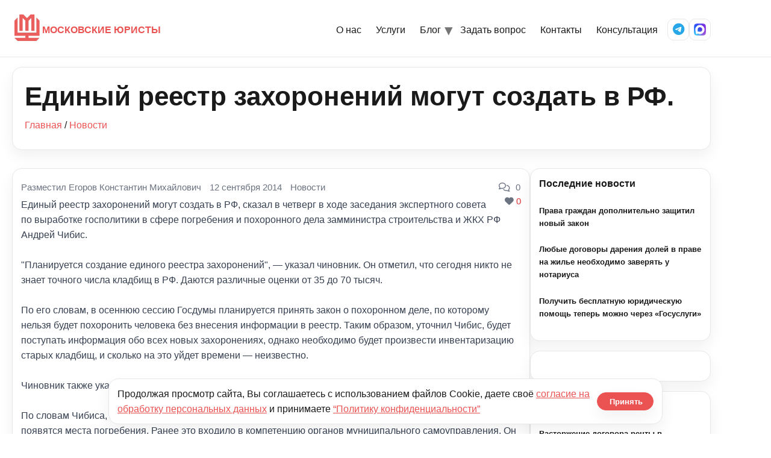

--- FILE ---
content_type: text/html; charset=UTF-8
request_url: https://kmcon.ru/news/news_3103.html
body_size: 30478
content:
<!doctype html>
<html lang="ru-RU">

<head>
  <meta charset="UTF-8" />
  <meta name="viewport" content="width=device-width, initial-scale=1" />
      <link rel="icon" type="image/svg+xml" href="https://kmcon.ru/wp-content/themes/newkmcon/assets/icons/favicon.svg" />
    <link rel="alternate icon" type="image/png" sizes="96x96" href="https://kmcon.ru/wp-content/themes/newkmcon/assets/icons/favicon-96x96.png" />
    <link rel="apple-touch-icon" sizes="180x180" href="https://kmcon.ru/wp-content/themes/newkmcon/assets/icons/apple-touch-icon.png" />
    <link rel="icon" type="image/png" sizes="192x192" href="https://kmcon.ru/wp-content/themes/newkmcon/assets/icons/web-app-manifest-192x192.png" />
    <link rel="icon" type="image/png" sizes="512x512" href="https://kmcon.ru/wp-content/themes/newkmcon/assets/icons/web-app-manifest-512x512.png" />
    <link rel="manifest" href="https://kmcon.ru/wp-content/themes/newkmcon/assets/icons/site.webmanifest" />
    <link rel="shortcut icon" href="https://kmcon.ru/wp-content/themes/newkmcon/assets/icons/favicon.ico" />
    <meta name="theme-color" content="#eb5353" />
    <meta name="msapplication-TileImage" content="https://kmcon.ru/wp-content/themes/newkmcon/assets/icons/web-app-manifest-192x192.png" />
    <title>Единый реестр захоронений могут создать в РФ. - Московские юристы</title>
<script type="text/javascript">var ajaxurl = "https://kmcon.ru/wp-admin/admin-ajax.php",ap_nonce 	= "9801ad959b",apTemplateUrl = "https://kmcon.ru/wp-content/plugins/anspress-question-answer/templates/js-template";apQuestionID = "";aplang = {"loading":"\u0417\u0430\u0433\u0440\u0443\u0437\u043a\u0430..","sending":"\u041e\u0442\u043f\u0440\u0430\u0432\u043a\u0430 \u0437\u0430\u043f\u0440\u043e\u0441\u0430","file_size_error":"\u0420\u0430\u0437\u043c\u0435\u0440 \u0444\u0430\u0439\u043b\u0430 \u0431\u043e\u043b\u044c\u0448\u0435, \u0447\u0435\u043c 0.48 \u041c\u0411","attached_max":"\u0412\u044b \u0443\u0436\u0435 \u043f\u0440\u0438\u043b\u043e\u0436\u0438\u043b\u0438 \u043c\u0430\u043a\u0441\u0438\u043c\u0430\u043b\u044c\u043d\u043e\u0435 \u043a\u043e\u043b\u0438\u0447\u0435\u0441\u0442\u0432\u043e \u0440\u0430\u0437\u0440\u0435\u0448\u0435\u043d\u043d\u044b\u0445 \u0432\u043b\u043e\u0436\u0435\u043d\u0438\u0439","commented":"\u0434\u043e\u0431\u0430\u0432\u043b\u0435\u043d \u043a\u043e\u043c\u043c\u0435\u043d\u0442\u0430\u0440\u0438\u0439","comment":"\u041a\u043e\u043c\u043c\u0435\u043d\u0442\u0430\u0440\u0438\u0439","cancel":"\u041e\u0442\u043c\u0435\u043d\u0438\u0442\u044c","update":"\u041e\u0431\u043d\u043e\u0432\u0438\u0442\u044c","your_comment":"\u041d\u0430\u043f\u0438\u0448\u0438 \u0441\u0432\u043e\u0439 \u043a\u043e\u043c\u043c\u0435\u043d\u0442\u0430\u0440\u0438\u0439 ...","notifications":"\u0423\u0432\u0435\u0434\u043e\u043c\u043b\u0435\u043d\u0438\u044f","mark_all_seen":"\u041e\u0442\u043c\u0435\u0442\u0438\u0442\u044c \u0432\u0441\u0435 \u043a\u0430\u043a \u043f\u0440\u043e\u0441\u043c\u043e\u0442\u0440\u0435\u043d\u043d\u043e\u0435","search":"\u041f\u043e\u0438\u0441\u043a","no_permission_comments":"\u0418\u0437\u0432\u0438\u043d\u0438\u0442\u0435, \u0443 \u0432\u0430\u0441 \u043d\u0435\u0442 \u0440\u0430\u0437\u0440\u0435\u0448\u0435\u043d\u0438\u044f \u043d\u0430 \u0447\u0442\u0435\u043d\u0438\u0435 \u043a\u043e\u043c\u043c\u0435\u043d\u0442\u0430\u0440\u0438\u0435\u0432."};disable_q_suggestion = "";</script>	<style>img:is([sizes="auto" i], [sizes^="auto," i]) { contain-intrinsic-size: 3000px 1500px }</style>
	<meta name="dc.title" content="Единый реестр захоронений могут создать в РФ. - Московские юристы" />
<meta name="dc.description" content="Единый реестр захоронений могут создать в РФ, сказал в четверг в ходе заседания экспертного совета по выработке госполитики в сфере погребения и похоронного дела замминистра строительства и ЖКХ РФ Андрей Чибис. &nbsp; &quot;Планируется создание единого реестра захоронений&quot;, - указал чиновник. Он отметил, что сегодня никто не знает точного числа кладбищ&hellip;" />
<meta name="dc.relation" content="https://kmcon.ru/news/news_3103.html/" />
<meta name="dc.source" content="https://kmcon.ru/" />
<meta name="dc.language" content="ru_RU" />
<meta name="description" content="Единый реестр захоронений могут создать в РФ, сказал в четверг в ходе заседания экспертного совета по выработке госполитики в сфере погребения и похоронного дела замминистра строительства и ЖКХ РФ Андрей Чибис. &nbsp; &quot;Планируется создание единого реестра захоронений&quot;, - указал чиновник. Он отметил, что сегодня никто не знает точного числа кладбищ&hellip;" />
<meta name="robots" content="index, follow" />
<meta name="googlebot" content="index, follow, max-snippet:-1, max-image-preview:large, max-video-preview:-1" />
<meta name="bingbot" content="index, follow, max-snippet:-1, max-image-preview:large, max-video-preview:-1" />
<link rel="canonical" href="https://kmcon.ru/news/news_3103.html" />
<meta property="og:url" content="https://kmcon.ru/news/news_3103.html/" />
<meta property="og:site_name" content="Московские юристы" />
<meta property="og:locale" content="ru_RU" />
<meta property="og:type" content="article" />
<meta property="og:title" content="Единый реестр захоронений могут создать в РФ. - Московские юристы" />
<meta property="og:description" content="Единый реестр захоронений могут создать в РФ, сказал в четверг в ходе заседания экспертного совета по выработке госполитики в сфере погребения и похоронного дела замминистра строительства и ЖКХ РФ Андрей Чибис. &nbsp; &quot;Планируется создание единого реестра захоронений&quot;, - указал чиновник. Он отметил, что сегодня никто не знает точного числа кладбищ&hellip;" />
<meta name="twitter:card" content="summary" />
<meta name="twitter:title" content="Единый реестр захоронений могут создать в РФ. - Московские юристы" />
<meta name="twitter:description" content="Единый реестр захоронений могут создать в РФ, сказал в четверг в ходе заседания экспертного совета по выработке госполитики в сфере погребения и похоронного дела замминистра строительства и ЖКХ РФ Андрей Чибис. &nbsp; &quot;Планируется создание единого реестра захоронений&quot;, - указал чиновник. Он отметил, что сегодня никто не знает точного числа кладбищ&hellip;" />
        <script type="application/ld+json">
            {"@context":"https:\/\/schema.org","@type":"Organization","name":"\u041c\u043e\u0441\u043a\u043e\u0432\u0441\u043a\u0438\u0435 \u044e\u0440\u0438\u0441\u0442\u044b","url":"https:\/\/kmcon.ru","logo":"https:\/\/kmcon.ru\/wp-content\/uploads\/2020\/06\/favicon.ico","contactPoint":[{"@type":"ContactPoint","telephone":"+74957405517","contactType":"customer support"}]}        </script>
        <script type="text/javascript">
/* <![CDATA[ */
window._wpemojiSettings = {"baseUrl":"https:\/\/s.w.org\/images\/core\/emoji\/16.0.1\/72x72\/","ext":".png","svgUrl":"https:\/\/s.w.org\/images\/core\/emoji\/16.0.1\/svg\/","svgExt":".svg","source":{"concatemoji":"\/\/kmcon.ru\/wp-includes\/js\/wp-emoji-release.min.js?ver=6.8.3"}};
/*! This file is auto-generated */
!function(s,n){var o,i,e;function c(e){try{var t={supportTests:e,timestamp:(new Date).valueOf()};sessionStorage.setItem(o,JSON.stringify(t))}catch(e){}}function p(e,t,n){e.clearRect(0,0,e.canvas.width,e.canvas.height),e.fillText(t,0,0);var t=new Uint32Array(e.getImageData(0,0,e.canvas.width,e.canvas.height).data),a=(e.clearRect(0,0,e.canvas.width,e.canvas.height),e.fillText(n,0,0),new Uint32Array(e.getImageData(0,0,e.canvas.width,e.canvas.height).data));return t.every(function(e,t){return e===a[t]})}function u(e,t){e.clearRect(0,0,e.canvas.width,e.canvas.height),e.fillText(t,0,0);for(var n=e.getImageData(16,16,1,1),a=0;a<n.data.length;a++)if(0!==n.data[a])return!1;return!0}function f(e,t,n,a){switch(t){case"flag":return n(e,"\ud83c\udff3\ufe0f\u200d\u26a7\ufe0f","\ud83c\udff3\ufe0f\u200b\u26a7\ufe0f")?!1:!n(e,"\ud83c\udde8\ud83c\uddf6","\ud83c\udde8\u200b\ud83c\uddf6")&&!n(e,"\ud83c\udff4\udb40\udc67\udb40\udc62\udb40\udc65\udb40\udc6e\udb40\udc67\udb40\udc7f","\ud83c\udff4\u200b\udb40\udc67\u200b\udb40\udc62\u200b\udb40\udc65\u200b\udb40\udc6e\u200b\udb40\udc67\u200b\udb40\udc7f");case"emoji":return!a(e,"\ud83e\udedf")}return!1}function g(e,t,n,a){var r="undefined"!=typeof WorkerGlobalScope&&self instanceof WorkerGlobalScope?new OffscreenCanvas(300,150):s.createElement("canvas"),o=r.getContext("2d",{willReadFrequently:!0}),i=(o.textBaseline="top",o.font="600 32px Arial",{});return e.forEach(function(e){i[e]=t(o,e,n,a)}),i}function t(e){var t=s.createElement("script");t.src=e,t.defer=!0,s.head.appendChild(t)}"undefined"!=typeof Promise&&(o="wpEmojiSettingsSupports",i=["flag","emoji"],n.supports={everything:!0,everythingExceptFlag:!0},e=new Promise(function(e){s.addEventListener("DOMContentLoaded",e,{once:!0})}),new Promise(function(t){var n=function(){try{var e=JSON.parse(sessionStorage.getItem(o));if("object"==typeof e&&"number"==typeof e.timestamp&&(new Date).valueOf()<e.timestamp+604800&&"object"==typeof e.supportTests)return e.supportTests}catch(e){}return null}();if(!n){if("undefined"!=typeof Worker&&"undefined"!=typeof OffscreenCanvas&&"undefined"!=typeof URL&&URL.createObjectURL&&"undefined"!=typeof Blob)try{var e="postMessage("+g.toString()+"("+[JSON.stringify(i),f.toString(),p.toString(),u.toString()].join(",")+"));",a=new Blob([e],{type:"text/javascript"}),r=new Worker(URL.createObjectURL(a),{name:"wpTestEmojiSupports"});return void(r.onmessage=function(e){c(n=e.data),r.terminate(),t(n)})}catch(e){}c(n=g(i,f,p,u))}t(n)}).then(function(e){for(var t in e)n.supports[t]=e[t],n.supports.everything=n.supports.everything&&n.supports[t],"flag"!==t&&(n.supports.everythingExceptFlag=n.supports.everythingExceptFlag&&n.supports[t]);n.supports.everythingExceptFlag=n.supports.everythingExceptFlag&&!n.supports.flag,n.DOMReady=!1,n.readyCallback=function(){n.DOMReady=!0}}).then(function(){return e}).then(function(){var e;n.supports.everything||(n.readyCallback(),(e=n.source||{}).concatemoji?t(e.concatemoji):e.wpemoji&&e.twemoji&&(t(e.twemoji),t(e.wpemoji)))}))}((window,document),window._wpemojiSettings);
/* ]]> */
</script>
<link rel='stylesheet' id='anspress-fonts-css' href='//kmcon.ru/wp-content/plugins/anspress-question-answer/templates/css/fonts.css?ver=4.1.15' type='text/css' media='all' />
<link rel='stylesheet' id='anspress-main-css' href='//kmcon.ru/wp-content/plugins/anspress-question-answer/templates/css/main.css?ver=4.1.15' type='text/css' media='all' />
<style id='anspress-main-inline-css' type='text/css'>

		#anspress .ap-q-cells{
				margin-left: 60px;
		}
		#anspress .ap-a-cells{
				margin-left: 60px;
		}
</style>
<link rel='stylesheet' id='ap-overrides-css' href='//kmcon.ru/wp-content/plugins/anspress-question-answer/templates/css/overrides.css?v=4.1.15&#038;ver=4.1.15' type='text/css' media='all' />
<style id='wp-emoji-styles-inline-css' type='text/css'>

	img.wp-smiley, img.emoji {
		display: inline !important;
		border: none !important;
		box-shadow: none !important;
		height: 1em !important;
		width: 1em !important;
		margin: 0 0.07em !important;
		vertical-align: -0.1em !important;
		background: none !important;
		padding: 0 !important;
	}
</style>
<link rel='stylesheet' id='wp-block-library-css' href='//kmcon.ru/wp-includes/css/dist/block-library/style.min.css?ver=6.8.3' type='text/css' media='all' />
<style id='classic-theme-styles-inline-css' type='text/css'>
/*! This file is auto-generated */
.wp-block-button__link{color:#fff;background-color:#32373c;border-radius:9999px;box-shadow:none;text-decoration:none;padding:calc(.667em + 2px) calc(1.333em + 2px);font-size:1.125em}.wp-block-file__button{background:#32373c;color:#fff;text-decoration:none}
</style>
<style id='global-styles-inline-css' type='text/css'>
:root{--wp--preset--aspect-ratio--square: 1;--wp--preset--aspect-ratio--4-3: 4/3;--wp--preset--aspect-ratio--3-4: 3/4;--wp--preset--aspect-ratio--3-2: 3/2;--wp--preset--aspect-ratio--2-3: 2/3;--wp--preset--aspect-ratio--16-9: 16/9;--wp--preset--aspect-ratio--9-16: 9/16;--wp--preset--color--black: #000000;--wp--preset--color--cyan-bluish-gray: #abb8c3;--wp--preset--color--white: #ffffff;--wp--preset--color--pale-pink: #f78da7;--wp--preset--color--vivid-red: #cf2e2e;--wp--preset--color--luminous-vivid-orange: #ff6900;--wp--preset--color--luminous-vivid-amber: #fcb900;--wp--preset--color--light-green-cyan: #7bdcb5;--wp--preset--color--vivid-green-cyan: #00d084;--wp--preset--color--pale-cyan-blue: #8ed1fc;--wp--preset--color--vivid-cyan-blue: #0693e3;--wp--preset--color--vivid-purple: #9b51e0;--wp--preset--gradient--vivid-cyan-blue-to-vivid-purple: linear-gradient(135deg,rgba(6,147,227,1) 0%,rgb(155,81,224) 100%);--wp--preset--gradient--light-green-cyan-to-vivid-green-cyan: linear-gradient(135deg,rgb(122,220,180) 0%,rgb(0,208,130) 100%);--wp--preset--gradient--luminous-vivid-amber-to-luminous-vivid-orange: linear-gradient(135deg,rgba(252,185,0,1) 0%,rgba(255,105,0,1) 100%);--wp--preset--gradient--luminous-vivid-orange-to-vivid-red: linear-gradient(135deg,rgba(255,105,0,1) 0%,rgb(207,46,46) 100%);--wp--preset--gradient--very-light-gray-to-cyan-bluish-gray: linear-gradient(135deg,rgb(238,238,238) 0%,rgb(169,184,195) 100%);--wp--preset--gradient--cool-to-warm-spectrum: linear-gradient(135deg,rgb(74,234,220) 0%,rgb(151,120,209) 20%,rgb(207,42,186) 40%,rgb(238,44,130) 60%,rgb(251,105,98) 80%,rgb(254,248,76) 100%);--wp--preset--gradient--blush-light-purple: linear-gradient(135deg,rgb(255,206,236) 0%,rgb(152,150,240) 100%);--wp--preset--gradient--blush-bordeaux: linear-gradient(135deg,rgb(254,205,165) 0%,rgb(254,45,45) 50%,rgb(107,0,62) 100%);--wp--preset--gradient--luminous-dusk: linear-gradient(135deg,rgb(255,203,112) 0%,rgb(199,81,192) 50%,rgb(65,88,208) 100%);--wp--preset--gradient--pale-ocean: linear-gradient(135deg,rgb(255,245,203) 0%,rgb(182,227,212) 50%,rgb(51,167,181) 100%);--wp--preset--gradient--electric-grass: linear-gradient(135deg,rgb(202,248,128) 0%,rgb(113,206,126) 100%);--wp--preset--gradient--midnight: linear-gradient(135deg,rgb(2,3,129) 0%,rgb(40,116,252) 100%);--wp--preset--font-size--small: 13px;--wp--preset--font-size--medium: 20px;--wp--preset--font-size--large: 36px;--wp--preset--font-size--x-large: 42px;--wp--preset--spacing--20: 0.44rem;--wp--preset--spacing--30: 0.67rem;--wp--preset--spacing--40: 1rem;--wp--preset--spacing--50: 1.5rem;--wp--preset--spacing--60: 2.25rem;--wp--preset--spacing--70: 3.38rem;--wp--preset--spacing--80: 5.06rem;--wp--preset--shadow--natural: 6px 6px 9px rgba(0, 0, 0, 0.2);--wp--preset--shadow--deep: 12px 12px 50px rgba(0, 0, 0, 0.4);--wp--preset--shadow--sharp: 6px 6px 0px rgba(0, 0, 0, 0.2);--wp--preset--shadow--outlined: 6px 6px 0px -3px rgba(255, 255, 255, 1), 6px 6px rgba(0, 0, 0, 1);--wp--preset--shadow--crisp: 6px 6px 0px rgba(0, 0, 0, 1);}:where(.is-layout-flex){gap: 0.5em;}:where(.is-layout-grid){gap: 0.5em;}body .is-layout-flex{display: flex;}.is-layout-flex{flex-wrap: wrap;align-items: center;}.is-layout-flex > :is(*, div){margin: 0;}body .is-layout-grid{display: grid;}.is-layout-grid > :is(*, div){margin: 0;}:where(.wp-block-columns.is-layout-flex){gap: 2em;}:where(.wp-block-columns.is-layout-grid){gap: 2em;}:where(.wp-block-post-template.is-layout-flex){gap: 1.25em;}:where(.wp-block-post-template.is-layout-grid){gap: 1.25em;}.has-black-color{color: var(--wp--preset--color--black) !important;}.has-cyan-bluish-gray-color{color: var(--wp--preset--color--cyan-bluish-gray) !important;}.has-white-color{color: var(--wp--preset--color--white) !important;}.has-pale-pink-color{color: var(--wp--preset--color--pale-pink) !important;}.has-vivid-red-color{color: var(--wp--preset--color--vivid-red) !important;}.has-luminous-vivid-orange-color{color: var(--wp--preset--color--luminous-vivid-orange) !important;}.has-luminous-vivid-amber-color{color: var(--wp--preset--color--luminous-vivid-amber) !important;}.has-light-green-cyan-color{color: var(--wp--preset--color--light-green-cyan) !important;}.has-vivid-green-cyan-color{color: var(--wp--preset--color--vivid-green-cyan) !important;}.has-pale-cyan-blue-color{color: var(--wp--preset--color--pale-cyan-blue) !important;}.has-vivid-cyan-blue-color{color: var(--wp--preset--color--vivid-cyan-blue) !important;}.has-vivid-purple-color{color: var(--wp--preset--color--vivid-purple) !important;}.has-black-background-color{background-color: var(--wp--preset--color--black) !important;}.has-cyan-bluish-gray-background-color{background-color: var(--wp--preset--color--cyan-bluish-gray) !important;}.has-white-background-color{background-color: var(--wp--preset--color--white) !important;}.has-pale-pink-background-color{background-color: var(--wp--preset--color--pale-pink) !important;}.has-vivid-red-background-color{background-color: var(--wp--preset--color--vivid-red) !important;}.has-luminous-vivid-orange-background-color{background-color: var(--wp--preset--color--luminous-vivid-orange) !important;}.has-luminous-vivid-amber-background-color{background-color: var(--wp--preset--color--luminous-vivid-amber) !important;}.has-light-green-cyan-background-color{background-color: var(--wp--preset--color--light-green-cyan) !important;}.has-vivid-green-cyan-background-color{background-color: var(--wp--preset--color--vivid-green-cyan) !important;}.has-pale-cyan-blue-background-color{background-color: var(--wp--preset--color--pale-cyan-blue) !important;}.has-vivid-cyan-blue-background-color{background-color: var(--wp--preset--color--vivid-cyan-blue) !important;}.has-vivid-purple-background-color{background-color: var(--wp--preset--color--vivid-purple) !important;}.has-black-border-color{border-color: var(--wp--preset--color--black) !important;}.has-cyan-bluish-gray-border-color{border-color: var(--wp--preset--color--cyan-bluish-gray) !important;}.has-white-border-color{border-color: var(--wp--preset--color--white) !important;}.has-pale-pink-border-color{border-color: var(--wp--preset--color--pale-pink) !important;}.has-vivid-red-border-color{border-color: var(--wp--preset--color--vivid-red) !important;}.has-luminous-vivid-orange-border-color{border-color: var(--wp--preset--color--luminous-vivid-orange) !important;}.has-luminous-vivid-amber-border-color{border-color: var(--wp--preset--color--luminous-vivid-amber) !important;}.has-light-green-cyan-border-color{border-color: var(--wp--preset--color--light-green-cyan) !important;}.has-vivid-green-cyan-border-color{border-color: var(--wp--preset--color--vivid-green-cyan) !important;}.has-pale-cyan-blue-border-color{border-color: var(--wp--preset--color--pale-cyan-blue) !important;}.has-vivid-cyan-blue-border-color{border-color: var(--wp--preset--color--vivid-cyan-blue) !important;}.has-vivid-purple-border-color{border-color: var(--wp--preset--color--vivid-purple) !important;}.has-vivid-cyan-blue-to-vivid-purple-gradient-background{background: var(--wp--preset--gradient--vivid-cyan-blue-to-vivid-purple) !important;}.has-light-green-cyan-to-vivid-green-cyan-gradient-background{background: var(--wp--preset--gradient--light-green-cyan-to-vivid-green-cyan) !important;}.has-luminous-vivid-amber-to-luminous-vivid-orange-gradient-background{background: var(--wp--preset--gradient--luminous-vivid-amber-to-luminous-vivid-orange) !important;}.has-luminous-vivid-orange-to-vivid-red-gradient-background{background: var(--wp--preset--gradient--luminous-vivid-orange-to-vivid-red) !important;}.has-very-light-gray-to-cyan-bluish-gray-gradient-background{background: var(--wp--preset--gradient--very-light-gray-to-cyan-bluish-gray) !important;}.has-cool-to-warm-spectrum-gradient-background{background: var(--wp--preset--gradient--cool-to-warm-spectrum) !important;}.has-blush-light-purple-gradient-background{background: var(--wp--preset--gradient--blush-light-purple) !important;}.has-blush-bordeaux-gradient-background{background: var(--wp--preset--gradient--blush-bordeaux) !important;}.has-luminous-dusk-gradient-background{background: var(--wp--preset--gradient--luminous-dusk) !important;}.has-pale-ocean-gradient-background{background: var(--wp--preset--gradient--pale-ocean) !important;}.has-electric-grass-gradient-background{background: var(--wp--preset--gradient--electric-grass) !important;}.has-midnight-gradient-background{background: var(--wp--preset--gradient--midnight) !important;}.has-small-font-size{font-size: var(--wp--preset--font-size--small) !important;}.has-medium-font-size{font-size: var(--wp--preset--font-size--medium) !important;}.has-large-font-size{font-size: var(--wp--preset--font-size--large) !important;}.has-x-large-font-size{font-size: var(--wp--preset--font-size--x-large) !important;}
:where(.wp-block-post-template.is-layout-flex){gap: 1.25em;}:where(.wp-block-post-template.is-layout-grid){gap: 1.25em;}
:where(.wp-block-columns.is-layout-flex){gap: 2em;}:where(.wp-block-columns.is-layout-grid){gap: 2em;}
:root :where(.wp-block-pullquote){font-size: 1.5em;line-height: 1.6;}
</style>
<link rel='stylesheet' id='wpa-css-css' href='//kmcon.ru/wp-content/plugins/honeypot/includes/css/wpa.css?ver=2.2.14' type='text/css' media='all' />
<link rel='stylesheet' id='pld-font-awesome-css' href='//kmcon.ru/wp-content/plugins/posts-like-dislike/css/fontawesome/css/all.min.css?ver=1.0.6' type='text/css' media='all' />
<link rel='stylesheet' id='pld-frontend-css' href='//kmcon.ru/wp-content/plugins/posts-like-dislike/css/pld-frontend.css?ver=1.0.6' type='text/css' media='all' />
<link rel='stylesheet' id='stcr-font-awesome-css' href='//kmcon.ru/wp-content/plugins/subscribe-to-comments-reloaded/includes/css/font-awesome.min.css?ver=6.8.3' type='text/css' media='all' />
<link rel='stylesheet' id='kmc-fontawesome-css' href='//cdnjs.cloudflare.com/ajax/libs/font-awesome/6.5.2/css/all.min.css?ver=6.5.2' type='text/css' media='all' />
<link rel='stylesheet' id='kmc-styles-css' href='//kmcon.ru/wp-content/themes/newkmcon/assets/css/styles.css?ver=1766126906' type='text/css' media='all' />
<link rel='stylesheet' id='kmc-responsive-css' href='//kmcon.ru/wp-content/themes/newkmcon/assets/css/responsive.css?ver=1765433610' type='text/css' media='all' />
<link rel='stylesheet' id='bfa-font-awesome-css' href='//cdn.jsdelivr.net/fontawesome/4.7.0/css/font-awesome.min.css?ver=4.7.0' type='text/css' media='all' />
<script type="text/javascript" src="//kmcon.ru/wp-includes/js/jquery/jquery.min.js?ver=3.7.1" id="jquery-core-js"></script>
<script type="text/javascript" src="//kmcon.ru/wp-includes/js/jquery/jquery-migrate.min.js?ver=3.4.1" id="jquery-migrate-js"></script>
<script type="text/javascript" id="pld-frontend-js-extra">
/* <![CDATA[ */
var pld_js_object = {"admin_ajax_url":"https:\/\/kmcon.ru\/wp-admin\/admin-ajax.php","admin_ajax_nonce":"e88e3e4b6a"};
/* ]]> */
</script>
<script type="text/javascript" src="//kmcon.ru/wp-content/plugins/posts-like-dislike/js/pld-frontend.js?ver=1.0.6" id="pld-frontend-js"></script>
<!-- start Simple Custom CSS and JS -->
<style type="text/css">
textarea, 
.wp-editor-area {
    font-size: 18px !important;
}</style>
<!-- end Simple Custom CSS and JS -->
<style>a.pld-like-dislike-trigger {color: #99aab5;}span.pld-count-wrap {color: #dd3333;}</style><meta name="generator" content="Powered by WPBakery Page Builder - drag and drop page builder for WordPress."/>
<noscript><style> .wpb_animate_when_almost_visible { opacity: 1; }</style></noscript>  <meta name="yandex-verification" content="6b90758e42ae6f1c" />
</head>

<body class="wp-singular post-template-default single single-post postid-3064 single-format-standard wp-theme-newkmcon kmc wpb-js-composer js-comp-ver-6.4.0 vc_responsive">
  <div id="anspress-global" class="anspress-global" aria-hidden="false"><div id="anspress" class="anspress">
<div id="custom_html-7" class="widget_text ap-widget-pos widget_custom_html"><div class="textwidget custom-html-widget"><p style="text-align: center;"><a href="//kmcon.ru/servicefl"><strong>ПЕРЕЧЕНЬ УСЛУГ ПРЕДОСТАВЛЯЕМЫХ МОСКОВСКИМИ ЮРИСТАМИ</strong></a></p>
<p style="text-align: center;"><a href="//kmcon.ru/index"><strong>ЧАСТО ЗАДАВАЕМЫЕ ВОПРОСЫ</strong></a></p>
<p style="text-align: center;"><strong>ЗАПИСЬ НА ЮРИДИЧЕСКУЮ КОНСУЛЬТАЦИЮ ОСУЩЕСТВЛЯЕТСЯ ПО ТЕЛЕФОНУ: <a href="tel:84957405517">8 (495) 740-55-17</a></strong></p></div></div>
<div class="ap-row">
    <div id="ap-lists" class="ap-col-12">
        

    
<div class="ap-list-head clearfix">
    <div class="first_row">
        
<form id="ap-search-form" class="ap-search-form" action="https://kmcon.ru/">
	<button class="ap-btn ap-search-btn" type="submit">Поиск</button>
	<div class="ap-search-inner no-overflow">
	  <input name="s" type="text" class="ap-search-input ap-form-input" placeholder="Поиск вопросов..." value="" />
		<input type="hidden" name="post_type" value="question" />
  </div>
</form>
        <div class="pull-right">
            <a class="ap-btn-ask" id="" href="javascript:void(0);" onclick="viewdiv('ask_form');">Задать вопрос</a>        </div>
    </div>

    <form id="ap-filters" class="ap-filters clearfix" method="GET"><div class="ap-dropdown ap-filter filter-order_by"><a class="ap-dropdown-toggle ap-filter-toggle" href="#" ap-filter apquery="{&quot;__nonce&quot;:&quot;216b25dfae&quot;,&quot;filter&quot;:&quot;order_by&quot;}">Сортировать по: <span class="ap-filter-active">Новый</span></a></div><div class="ap-dropdown ap-filter filter-category"><a class="ap-dropdown-toggle ap-filter-toggle" href="#" ap-filter apquery="{&quot;__nonce&quot;:&quot;2e722d96ec&quot;,&quot;filter&quot;:&quot;category&quot;}">Категория</a></div><button id="ap-filter-reset" type="submit" name="reset-filter" title="Сброс сортировки и фильтра"><i class="apicon-x"></i><span>Очистить фильтр</span></button><input type="hidden" value="newest" name="order_by" /></form>    
</div>



    <div id="custom_html-7" class="widget_text ap-widget-pos widget_custom_html"><div class="textwidget custom-html-widget"><p style="text-align: center;"><a href="//kmcon.ru/servicefl"><strong>ПЕРЕЧЕНЬ УСЛУГ ПРЕДОСТАВЛЯЕМЫХ МОСКОВСКИМИ ЮРИСТАМИ</strong></a></p>
<p style="text-align: center;"><a href="//kmcon.ru/index"><strong>ЧАСТО ЗАДАВАЕМЫЕ ВОПРОСЫ</strong></a></p>
<p style="text-align: center;"><strong>ЗАПИСЬ НА ЮРИДИЧЕСКУЮ КОНСУЛЬТАЦИЮ ОСУЩЕСТВЛЯЕТСЯ ПО ТЕЛЕФОНУ: <a href="tel:84957405517">8 (495) 740-55-17</a></strong></p></div></div>    <div class="ap-questions">
        
<div id="question-74623" class="ap-questions-item clearfix post-74623 question type-question status-publish question_category-juristonline9 answer-count-1" itemtype="https://schema.org/Question"
     itemscope="">
  <div class="ap-cell clearfix">
    <div class="comment-inner">
			<span class="ap-questions-title" itemprop="name">
								<a class="ap-questions-hyperlink" itemprop="url" href="https://kmcon.ru/juristonline/question/hotyat-zabrat-uchastok/" rel="bookmark"
           title="Хотят забрать участок">Хотят забрать участок</a>
			</span>
      <div class="ap-display-question-meta">
        <div class="head-question">
          <span class="name"><a href="mailto:theisexample@mail.ru" style="text-decoration: none; color: #333; font-weight: bold;">Виктор, Ростов-На-Дону,</a></span><span><time class="published updated" itemprop="dateModified" datetime="2026-01-12T14:55:06+03:00">12.01.2026 в 14:55,</time></span>          <span
            class="ap-ans-count">1 ответ,</span>
          <span><a href="juristonline9/">Земельное право</a></span></div><p>Здравствуйте. С Новым Годом. Проживаю в городе Ростов-На-Дону. Недавно на меня подали иск, суть которого заключается в том, что в 2011 году я взял в аренду участок земли под сельхоз хозяйство, в		  <a href="https://kmcon.ru/juristonline/question/hotyat-zabrat-uchastok/">...читать далее</a>
        </div>
      </div>
    </div>
  </div><!-- list item -->

<div id="question-74549" class="ap-questions-item clearfix post-74549 question type-question status-publish question_category-juristonline1 answer-count-1" itemtype="https://schema.org/Question"
     itemscope="">
  <div class="ap-cell clearfix">
    <div class="comment-inner">
			<span class="ap-questions-title" itemprop="name">
								<a class="ap-questions-hyperlink" itemprop="url" href="https://kmcon.ru/juristonline/question/arenda-studenta-medika/" rel="bookmark"
           title="Аренда студента медика">Аренда студента медика</a>
			</span>
      <div class="ap-display-question-meta">
        <div class="head-question">
          <span class="name"><a href="mailto:julia@mail.ru" style="text-decoration: none; color: #333; font-weight: bold;">Юлия, Москва,</a></span><span><time class="published updated" itemprop="dateModified" datetime="2025-12-15T11:04:11+03:00">15.12.2025 в 11:04,</time></span>          <span
            class="ap-ans-count">1 ответ,</span>
          <span><a href="juristonline1/">Недвижимость, аренда помещений, приватизация</a></span></div><p>Если я мать и учусь в меде, то как мне получить компенсацию за аренду		  <a href="https://kmcon.ru/juristonline/question/arenda-studenta-medika/">...читать далее</a>
        </div>
      </div>
    </div>
  </div><!-- list item -->

<div id="question-74540" class="ap-questions-item clearfix post-74540 question type-question status-publish question_category-juristonline7 answer-count-1" itemtype="https://schema.org/Question"
     itemscope="">
  <div class="ap-cell clearfix">
    <div class="comment-inner">
			<span class="ap-questions-title" itemprop="name">
								<a class="ap-questions-hyperlink" itemprop="url" href="https://kmcon.ru/juristonline/question/nalogi-pri-darenii-kommercheskoy-nedvizhimosti/" rel="bookmark"
           title="Налоги при дарении коммерческой недвижимости">Налоги при дарении коммерческой недвижимости</a>
			</span>
      <div class="ap-display-question-meta">
        <div class="head-question">
          <span class="name"><a href="mailto:Sol.aleksandr@rambler.ru" style="text-decoration: none; color: #333; font-weight: bold;">Александр, Мариуполь,</a></span><span><time class="published updated" itemprop="dateModified" datetime="2025-12-01T20:11:23+03:00">01.12.2025 в 20:11,</time></span>          <span
            class="ap-ans-count">1 ответ,</span>
          <span><a href="juristonline7/">Налоговое право</a></span></div><p>Я ИП на УСН ,хочу подарить жене коммерческую недвижимость, какие налоговые обязательства при этом возникают?Жена физ.   лицо.Нужно ли ей оформить ИП перед		  <a href="https://kmcon.ru/juristonline/question/nalogi-pri-darenii-kommercheskoy-nedvizhimosti/">...читать далее</a>
        </div>
      </div>
    </div>
  </div><!-- list item -->

<div id="question-74538" class="ap-questions-item clearfix post-74538 question type-question status-publish question_category-juristonline9 answer-count-1" itemtype="https://schema.org/Question"
     itemscope="">
  <div class="ap-cell clearfix">
    <div class="comment-inner">
			<span class="ap-questions-title" itemprop="name">
								<a class="ap-questions-hyperlink" itemprop="url" href="https://kmcon.ru/juristonline/question/isk-ob-isklyuchenii-svedeniy-iz-egrn/" rel="bookmark"
           title="Иск об исключении сведений из ЕГРН">Иск об исключении сведений из ЕГРН</a>
			</span>
      <div class="ap-display-question-meta">
        <div class="head-question">
          <span class="name"><a href="mailto:theisexample@mail.ru" style="text-decoration: none; color: #333; font-weight: bold;">Виктор, Ростов-на-Дону,</a></span><span><time class="published updated" itemprop="dateModified" datetime="2025-11-29T23:31:28+03:00">29.11.2025 в 23:31,</time></span>          <span
            class="ap-ans-count">1 ответ,</span>
          <span><a href="juristonline9/">Земельное право</a></span></div><p>Здравствуйте, недавно на меня подали иск, суть которого заключается в том, что в 2011 году я взял в аренду участок земли под сельхоз хозяйство, в собственность ничего не оформил, то денег не		  <a href="https://kmcon.ru/juristonline/question/isk-ob-isklyuchenii-svedeniy-iz-egrn/">...читать далее</a>
        </div>
      </div>
    </div>
  </div><!-- list item -->

<div id="question-74520" class="ap-questions-item clearfix post-74520 question type-question status-publish question_category-juristonline11 answer-count-1" itemtype="https://schema.org/Question"
     itemscope="">
  <div class="ap-cell clearfix">
    <div class="comment-inner">
			<span class="ap-questions-title" itemprop="name">
								<a class="ap-questions-hyperlink" itemprop="url" href="https://kmcon.ru/juristonline/question/informatsiya-bki/" rel="bookmark"
           title="Информация в бки">Информация в бки</a>
			</span>
      <div class="ap-display-question-meta">
        <div class="head-question">
          <span class="name"><a href="mailto:ovoyulia1986@mail.ru" style="text-decoration: none; color: #333; font-weight: bold;">Юлия, Кемерово,</a></span><span><time class="published updated" itemprop="dateModified" datetime="2025-11-25T14:09:16+03:00">25.11.2025 в 14:09,</time></span>          <span
            class="ap-ans-count">1 ответ,</span>
          <span><a href="juristonline11/">Кредиты, ипотека, долги, займ, страхование</a></span></div><p>Здравствуйте! Запросили выписку из бки и там информация о том, что висит просроченный кредит. По этому кредиту банк много лет назад продал его коллекторам, коллекторы обращались в суд с щаявго		  <a href="https://kmcon.ru/juristonline/question/informatsiya-bki/">...читать далее</a>
        </div>
      </div>
    </div>
  </div><!-- list item -->

<div id="question-74434" class="ap-questions-item clearfix post-74434 question type-question status-publish question_category-juristonline answer-count-1" itemtype="https://schema.org/Question"
     itemscope="">
  <div class="ap-cell clearfix">
    <div class="comment-inner">
			<span class="ap-questions-title" itemprop="name">
								<a class="ap-questions-hyperlink" itemprop="url" href="https://kmcon.ru/juristonline/question/torgi-gosudarstvennym-imuschestvom/" rel="bookmark"
           title="Торги государственным имуществом.">Торги государственным имуществом.</a>
			</span>
      <div class="ap-display-question-meta">
        <div class="head-question">
          <span class="name"><a href="mailto:3368585@mail.ru" style="text-decoration: none; color: #333; font-weight: bold;">Александр, Ульяновск,</a></span><span><time class="published updated" itemprop="dateModified" datetime="2025-09-29T18:45:22+03:00">29.09.2025 в 18:45,</time></span>          <span
            class="ap-ans-count">1 ответ,</span>
          <span><a href="juristonline/">Другое</a></span></div><p>Хочу приобрести авто, обращённое в доход государства и выставленное на торги территориальным образованием Госимущества, через torgi.gov.ru. Проверка через ГИБДД ничего не выявила. Но проверка по		  <a href="https://kmcon.ru/juristonline/question/torgi-gosudarstvennym-imuschestvom/">...читать далее</a>
        </div>
      </div>
    </div>
  </div><!-- list item -->

<div id="question-74423" class="ap-questions-item clearfix post-74423 question type-question status-publish question_category-juristonline4 answer-count-1" itemtype="https://schema.org/Question"
     itemscope="">
  <div class="ap-cell clearfix">
    <div class="comment-inner">
			<span class="ap-questions-title" itemprop="name">
								<a class="ap-questions-hyperlink" itemprop="url" href="https://kmcon.ru/juristonline/question/nalog-na-imuschestvo/" rel="bookmark"
           title="Налог на имущество">Налог на имущество</a>
			</span>
      <div class="ap-display-question-meta">
        <div class="head-question">
          <span class="name"><a href="mailto:knorevenko199532@gmail.com" style="text-decoration: none; color: #333; font-weight: bold;">Алена, Великие Луки,</a></span><span><time class="published updated" itemprop="dateModified" datetime="2025-09-11T12:29:41+03:00">11.09.2025 в 12:29,</time></span>          <span
            class="ap-ans-count">1 ответ,</span>
          <span><a href="juristonline4/">Правовая защита, судебная защита, суд</a></span></div><p>Добрый день.<br />
В коммунальной 3-х комнатной квартире, две комнаты в собственности у моей мамы, 1/2 третьей моя по договору мены, а вторая половина принадлежит Администрации. На данный момент		  <a href="https://kmcon.ru/juristonline/question/nalog-na-imuschestvo/">...читать далее</a>
        </div>
      </div>
    </div>
  </div><!-- list item -->

<div id="question-74404" class="ap-questions-item clearfix post-74404 question type-question status-publish question_category-juristonline answer-count-9" itemtype="https://schema.org/Question"
     itemscope="">
  <div class="ap-cell clearfix">
    <div class="comment-inner">
			<span class="ap-questions-title" itemprop="name">
								<a class="ap-questions-hyperlink" itemprop="url" href="https://kmcon.ru/juristonline/question/9-kratnoe-nachislenie-za-vodu/" rel="bookmark"
           title="9 кратное начисление за воду">9 кратное начисление за воду</a>
			</span>
      <div class="ap-display-question-meta">
        <div class="head-question">
          <span class="name"><a href="mailto:vova75204@gmail.com" style="text-decoration: none; color: #333; font-weight: bold;">Владимир, Москва,</a></span><span><time class="published updated" itemprop="dateModified" datetime="2025-09-04T12:27:17+03:00">04.09.2025 в 12:27,</time></span>          <span
            class="ap-ans-count">9 ответов,</span>
          <span><a href="juristonline/">Другое</a></span></div><p>Здравствуйте!</p>
<p>Мы в середине июля купили квартиру. До этого несколько месяцев в ней никто не проживал. Собственник умер, его наследники продали квартиру.</p>
<p>Нам был выставлен счет		  <a href="https://kmcon.ru/juristonline/question/9-kratnoe-nachislenie-za-vodu/">...читать далее</a>
        </div>
      </div>
    </div>
  </div><!-- list item -->

<div id="question-74346" class="ap-questions-item clearfix post-74346 question type-question status-publish question_category-juristonline answer-count-1" itemtype="https://schema.org/Question"
     itemscope="">
  <div class="ap-cell clearfix">
    <div class="comment-inner">
			<span class="ap-questions-title" itemprop="name">
								<a class="ap-questions-hyperlink" itemprop="url" href="https://kmcon.ru/juristonline/question/vopros-yuristu/" rel="bookmark"
           title="вопрос к юристу">вопрос к юристу</a>
			</span>
      <div class="ap-display-question-meta">
        <div class="head-question">
          <span class="name"><a href="mailto:covdom@mail.ru" style="text-decoration: none; color: #333; font-weight: bold;">галина, москва,</a></span><span><time class="published updated" itemprop="dateModified" datetime="2025-07-20T21:28:52+03:00">20.07.2025 в 21:28,</time></span>          <span
            class="ap-ans-count">1 ответ,</span>
          <span><a href="juristonline/">Другое</a></span></div><p>Прочитала статью о переходе апелляции к рассмотрению дела по правилам первой инстанции. Подскажите как оформляется определение.<br />
У меня в деле оно никак не оформлено, только ссылка в		  <a href="https://kmcon.ru/juristonline/question/vopros-yuristu/">...читать далее</a>
        </div>
      </div>
    </div>
  </div><!-- list item -->

<div id="question-74318" class="ap-questions-item clearfix post-74318 question type-question status-publish question_category-juristonline3 answer-count-2" itemtype="https://schema.org/Question"
     itemscope="">
  <div class="ap-cell clearfix">
    <div class="comment-inner">
			<span class="ap-questions-title" itemprop="name">
								<a class="ap-questions-hyperlink" itemprop="url" href="https://kmcon.ru/juristonline/question/priznanie-ne-priobretshim-pravo-polzovaniya-snyatie-registratsionnogo-ucheta/" rel="bookmark"
           title="Признание не приобретшим право пользования, снятие с регистрационного учета">Признание не приобретшим право пользования, снятие с регистрационного учета</a>
			</span>
      <div class="ap-display-question-meta">
        <div class="head-question">
          <span class="name"><a href="mailto:smorodinova27@gmail.com" style="text-decoration: none; color: #333; font-weight: bold;">Александра, Москва,</a></span><span><time class="published updated" itemprop="dateModified" datetime="2025-06-30T11:51:00+03:00">30.06.2025 в 11:51,</time></span>          <span
            class="ap-ans-count">2 ответа,</span>
          <span><a href="juristonline3/">Раздел имущества, выселение, вселение</a></span></div><p>Здравствуйте! У меня вопрос по жилищному спору.<br />
Я прописана в неприватизированной квартире, собственником которой был мой отец (возможно умер или выписан в другое место). Сейчас одна из		  <a href="https://kmcon.ru/juristonline/question/priznanie-ne-priobretshim-pravo-polzovaniya-snyatie-registratsionnogo-ucheta/">...читать далее</a>
        </div>
      </div>
    </div>
  </div><!-- list item -->

<div id="question-74303" class="ap-questions-item clearfix post-74303 question type-question status-publish question_category-juristonline5 answer-count-1" itemtype="https://schema.org/Question"
     itemscope="">
  <div class="ap-cell clearfix">
    <div class="comment-inner">
			<span class="ap-questions-title" itemprop="name">
								<a class="ap-questions-hyperlink" itemprop="url" href="https://kmcon.ru/juristonline/question/pereselenie-podrabotannyh-territoriy-shaht/" rel="bookmark"
           title="Переселение с подработанных территорий шахт">Переселение с подработанных территорий шахт</a>
			</span>
      <div class="ap-display-question-meta">
        <div class="head-question">
          <span class="name"><a href="mailto:korpovasvetlana@gmail.com" style="text-decoration: none; color: #333; font-weight: bold;">Светлана,</a></span><span><time class="published updated" itemprop="dateModified" datetime="2025-06-19T14:48:53+03:00">19.06.2025 в 14:48,</time></span>          <span
            class="ap-ans-count">1 ответ,</span>
          <span><a href="juristonline5/">Строительство, инвестиции, ремонт, перепланировка, переселение, снос</a></span></div><p>Здравствуйте, моему сыну со стороны местной Администрации было отказано в включение в список нуждающихся в получении компенсации за дом.<br />
Причина-поздняя прописка, не установлен факт		  <a href="https://kmcon.ru/juristonline/question/pereselenie-podrabotannyh-territoriy-shaht/">...читать далее</a>
        </div>
      </div>
    </div>
  </div><!-- list item -->

<div id="question-74302" class="ap-questions-item clearfix post-74302 question type-question status-publish question_category-juristonline9 answer-count-2" itemtype="https://schema.org/Question"
     itemscope="">
  <div class="ap-cell clearfix">
    <div class="comment-inner">
			<span class="ap-questions-title" itemprop="name">
								<a class="ap-questions-hyperlink" itemprop="url" href="https://kmcon.ru/juristonline/question/kadastrovyy-nomer-ne-sovpadaet-adresom/" rel="bookmark"
           title="Кадастровый номер не совпадает с адресом">Кадастровый номер не совпадает с адресом</a>
			</span>
      <div class="ap-display-question-meta">
        <div class="head-question">
          <span class="name"><a href="mailto:Theisexample@mail.ru" style="text-decoration: none; color: #333; font-weight: bold;">Артем,</a></span><span><time class="published updated" itemprop="dateModified" datetime="2025-06-19T00:33:05+03:00">19.06.2025 в 00:33,</time></span>          <span
            class="ap-ans-count">2 ответа,</span>
          <span><a href="juristonline9/">Земельное право</a></span></div><p>Здравствуйте, недавно на меня подали иск, суть которого заключается в том, что в 2011 году я взял в аренду участок земли под сельхоз хозяйство, в собственность ничего не оформил, то денег не		  <a href="https://kmcon.ru/juristonline/question/kadastrovyy-nomer-ne-sovpadaet-adresom/">...читать далее</a>
        </div>
      </div>
    </div>
  </div><!-- list item -->

<div id="question-74294" class="ap-questions-item clearfix post-74294 question type-question status-publish question_category-juristonline3 answer-count-1" itemtype="https://schema.org/Question"
     itemscope="">
  <div class="ap-cell clearfix">
    <div class="comment-inner">
			<span class="ap-questions-title" itemprop="name">
								<a class="ap-questions-hyperlink" itemprop="url" href="https://kmcon.ru/juristonline/question/vopros-srochnyy/" rel="bookmark"
           title="вопрос срочный">вопрос срочный</a>
			</span>
      <div class="ap-display-question-meta">
        <div class="head-question">
          <span class="name"><a href="mailto:tata@mail.ru" style="text-decoration: none; color: #333; font-weight: bold;">Тата, Москва,</a></span><span><time class="published updated" itemprop="dateModified" datetime="2025-06-15T12:49:15+03:00">15.06.2025 в 12:49,</time></span>          <span
            class="ap-ans-count">1 ответ,</span>
          <span><a href="juristonline3/">Раздел имущества, выселение, вселение</a></span></div><p>Добрый день.Есть соседи с верхнего этажа.На протяжении 30-ти лет мешающие нормальному человеческому существованию.Диалогов нормальных за это время не происходило.Всё сводилось на хамство и		  <a href="https://kmcon.ru/juristonline/question/vopros-srochnyy/">...читать далее</a>
        </div>
      </div>
    </div>
  </div><!-- list item -->

<div id="question-74293" class="ap-questions-item clearfix post-74293 question type-question status-publish question_category-juristonline3 answer-count-5" itemtype="https://schema.org/Question"
     itemscope="">
  <div class="ap-cell clearfix">
    <div class="comment-inner">
			<span class="ap-questions-title" itemprop="name">
								<a class="ap-questions-hyperlink" itemprop="url" href="https://kmcon.ru/juristonline/question/vyselenie-nesovershennoletnih-iz-sotsialnoy-kvartiry-dlya-posleduyuschey-privatizatsii/" rel="bookmark"
           title="Выселение несовершеннолетних из социальной квартиры для последующей приватизации.">Выселение несовершеннолетних из социальной квартиры для последующей приватизации.</a>
			</span>
      <div class="ap-display-question-meta">
        <div class="head-question">
          <span class="name"><a href="mailto:sirius-ru2007@yandex.ru" style="text-decoration: none; color: #333; font-weight: bold;">Ольга,</a></span><span><time class="published updated" itemprop="dateModified" datetime="2025-06-13T23:16:56+03:00">13.06.2025 в 23:16,</time></span>          <span
            class="ap-ans-count">5 ответов,</span>
          <span><a href="juristonline3/">Раздел имущества, выселение, вселение</a></span></div><p>Здравствуйте. Как мать прошу у вас юридической помощи, касательно прав двух моих несовершеннолетних детей. Дети зарегистрированы в квартире, которая находится в соц.найме (83 кв.м.).Собственник-		  <a href="https://kmcon.ru/juristonline/question/vyselenie-nesovershennoletnih-iz-sotsialnoy-kvartiry-dlya-posleduyuschey-privatizatsii/">...читать далее</a>
        </div>
      </div>
    </div>
  </div><!-- list item -->

<div id="question-74274" class="ap-questions-item clearfix post-74274 question type-question status-publish question_category-juristonline1 answer-count-1" itemtype="https://schema.org/Question"
     itemscope="">
  <div class="ap-cell clearfix">
    <div class="comment-inner">
			<span class="ap-questions-title" itemprop="name">
								<a class="ap-questions-hyperlink" itemprop="url" href="https://kmcon.ru/juristonline/question/trebovanie-zastroyschika-oplaty-kommunalnyh-uslug-vpered/" rel="bookmark"
           title="Требование застройщика оплаты коммунальных услуг вперед">Требование застройщика оплаты коммунальных услуг вперед</a>
			</span>
      <div class="ap-display-question-meta">
        <div class="head-question">
          <span class="name"><a href="mailto:kate-206@mail.ru" style="text-decoration: none; color: #333; font-weight: bold;">Екатерина, Москва,</a></span><span><time class="published updated" itemprop="dateModified" datetime="2025-05-13T23:08:48+03:00">13.05.2025 в 23:08,</time></span>          <span
            class="ap-ans-count">1 ответ,</span>
          <span><a href="juristonline1/">Недвижимость, аренда помещений, приватизация</a></span></div><p>Подскажите, законно ли застройщик при выдаче ключей требует оплату ЖКХ на три месяца вперед? Как можно отказать ему в этом на законном		  <a href="https://kmcon.ru/juristonline/question/trebovanie-zastroyschika-oplaty-kommunalnyh-uslug-vpered/">...читать далее</a>
        </div>
      </div>
    </div>
  </div><!-- list item -->

<div id="question-74267" class="ap-questions-item clearfix post-74267 question type-question status-publish question_category-juristonline8 answer-count-1" itemtype="https://schema.org/Question"
     itemscope="">
  <div class="ap-cell clearfix">
    <div class="comment-inner">
			<span class="ap-questions-title" itemprop="name">
								<a class="ap-questions-hyperlink" itemprop="url" href="https://kmcon.ru/juristonline/question/razdelenie-semey-dlya-polucheniya-subsidii/" rel="bookmark"
           title="Разделение семей для получения субсидии">Разделение семей для получения субсидии</a>
			</span>
      <div class="ap-display-question-meta">
        <div class="head-question">
          <span class="name"><a href="mailto:anastasija2595@mail.ru" style="text-decoration: none; color: #333; font-weight: bold;">Анастасия,</a></span><span><time class="published updated" itemprop="dateModified" datetime="2025-04-30T21:33:22+03:00">30.04.2025 в 21:33,</time></span>          <span
            class="ap-ans-count">1 ответ,</span>
          <span><a href="juristonline8/">Семейное право</a></span></div><p>Добрый день. Подскажите, по схеме, описанной ниже. В квартире 35м2 прописано 6 человек. Мама, мой супруг, его брат, его жена и 2 детей до 18 лет. Брат со своей семьей живет отдельно на съемной		  <a href="https://kmcon.ru/juristonline/question/razdelenie-semey-dlya-polucheniya-subsidii/">...читать далее</a>
        </div>
      </div>
    </div>
  </div><!-- list item -->

<div id="question-74263" class="ap-questions-item clearfix post-74263 question type-question status-publish question_category-juristonline5 answer-count-1" itemtype="https://schema.org/Question"
     itemscope="">
  <div class="ap-cell clearfix">
    <div class="comment-inner">
			<span class="ap-questions-title" itemprop="name">
								<a class="ap-questions-hyperlink" itemprop="url" href="https://kmcon.ru/juristonline/question/priznanie-doma-avariynym/" rel="bookmark"
           title="Признание дома аварийным">Признание дома аварийным</a>
			</span>
      <div class="ap-display-question-meta">
        <div class="head-question">
          <span class="name"><a href="mailto:trofimova1402@icloud.com" style="text-decoration: none; color: #333; font-weight: bold;">Вера, Тарко-Сале,</a></span><span><time class="published updated" itemprop="dateModified" datetime="2025-04-25T22:32:55+03:00">25.04.2025 в 22:32,</time></span>          <span
            class="ap-ans-count">1 ответ,</span>
          <span><a href="juristonline5/">Строительство, инвестиции, ремонт, перепланировка, переселение, снос</a></span></div><p>Добрый день .у нас такая проблема имеется дом на 3 квартиры .В нашей квартире 27,3 квадрата проживаем 7 человек двое из которых маленькие дети .Наша часть дома (квартира )просто не пригодна для		  <a href="https://kmcon.ru/juristonline/question/priznanie-doma-avariynym/">...читать далее</a>
        </div>
      </div>
    </div>
  </div><!-- list item -->

<div id="question-74253" class="ap-questions-item clearfix post-74253 question type-question status-publish question_category-juristonline4 answer-count-1" itemtype="https://schema.org/Question"
     itemscope="">
  <div class="ap-cell clearfix">
    <div class="comment-inner">
			<span class="ap-questions-title" itemprop="name">
								<a class="ap-questions-hyperlink" itemprop="url" href="https://kmcon.ru/juristonline/question/proizvodstvo-po-materialam/" rel="bookmark"
           title="Производство по материалам.">Производство по материалам.</a>
			</span>
      <div class="ap-display-question-meta">
        <div class="head-question">
          <span class="name"><a href="mailto:zheka.kov87@mail.ru" style="text-decoration: none; color: #333; font-weight: bold;">Иван, Санкт-Петербург,</a></span><span><time class="published updated" itemprop="dateModified" datetime="2025-04-18T15:17:46+03:00">18.04.2025 в 15:17,</time></span>          <span
            class="ap-ans-count">1 ответ,</span>
          <span><a href="juristonline4/">Правовая защита, судебная защита, суд</a></span></div><p>Добрый день. Обратился в суд с заявлением о взыскании судебных издержек. Заседание состоялось в мое отсутствие, удовлетворено. Прошло более двух месяцев и никаких подвижек в карточке дела. По сути		  <a href="https://kmcon.ru/juristonline/question/proizvodstvo-po-materialam/">...читать далее</a>
        </div>
      </div>
    </div>
  </div><!-- list item -->

<div id="question-74251" class="ap-questions-item clearfix post-74251 question type-question status-publish question_category-juristonline answer-count-1" itemtype="https://schema.org/Question"
     itemscope="">
  <div class="ap-cell clearfix">
    <div class="comment-inner">
			<span class="ap-questions-title" itemprop="name">
								<a class="ap-questions-hyperlink" itemprop="url" href="https://kmcon.ru/juristonline/question/usluga-po-obrascheniyu-tko/" rel="bookmark"
           title="услуга по обращению с ТКО">услуга по обращению с ТКО</a>
			</span>
      <div class="ap-display-question-meta">
        <div class="head-question">
          <span class="name"><a href="mailto:vmalicin@gmail.com" style="text-decoration: none; color: #333; font-weight: bold;">Валерий, Екатеринбург,</a></span><span><time class="published updated" itemprop="dateModified" datetime="2025-04-16T15:02:22+03:00">16.04.2025 в 15:02,</time></span>          <span
            class="ap-ans-count">1 ответ,</span>
          <span><a href="juristonline/">Другое</a></span></div><p>Зарегистрирован и проживаю один в г. Екатеринбурге и полностью оплачиваю услугу по обращению с ТКО. Имею в собственности за городом земельный участок с домом нахожусь там только в летне время.		  <a href="https://kmcon.ru/juristonline/question/usluga-po-obrascheniyu-tko/">...читать далее</a>
        </div>
      </div>
    </div>
  </div><!-- list item -->

<div id="question-74245" class="ap-questions-item clearfix post-74245 question type-question status-publish question_category-juristonline answer-count-1" itemtype="https://schema.org/Question"
     itemscope="">
  <div class="ap-cell clearfix">
    <div class="comment-inner">
			<span class="ap-questions-title" itemprop="name">
								<a class="ap-questions-hyperlink" itemprop="url" href="https://kmcon.ru/juristonline/question/lgoty-po-uplate-poshliny-skolko-nuzhno-zaplatit-poshlinu/" rel="bookmark"
           title="Льготы по уплате пошлины, сколько нужно заплатить пошлину">Льготы по уплате пошлины, сколько нужно заплатить пошлину</a>
			</span>
      <div class="ap-display-question-meta">
        <div class="head-question">
          <span class="name"><a href="mailto:turtuchka@mail.ru" style="text-decoration: none; color: #333; font-weight: bold;">Татьяна, Санкт-Петербург,</a></span><span><time class="published updated" itemprop="dateModified" datetime="2025-04-07T14:03:33+03:00">07.04.2025 в 14:03,</time></span>          <span
            class="ap-ans-count">1 ответ,</span>
          <span><a href="juristonline/">Другое</a></span></div><p>Льготы по уплате пошлины, сколько нужно заплатить пошлину<br />
Я инвалид 2 группы, написала апеляцию по признанию брака недействительным. В иске в первой инстанции, написано моральный ущерб 1 млн		  <a href="https://kmcon.ru/juristonline/question/lgoty-po-uplate-poshliny-skolko-nuzhno-zaplatit-poshlinu/">...читать далее</a>
        </div>
      </div>
    </div>
  </div><!-- list item -->
    </div>
    <div id="ask_form">
        <a href="javascript:void(0);" onclick="viewdiv('ask_form');" id="close"></a>
        <form id="form_question" name="form_question" method="POST" enctype="multipart/form-data"  apform><div class="ap-form-group ap-field-form_question-category ap-field-type-select "><label class="ap-form-label" for="form_question-category">Категория</label><div class="ap-field-group-w"><div class="ap-field-errorsc"></div><select name="form_question[category]" id="form_question-category" class="ap-form-control "><option value="">Выбрать</option><option value="83" >Раздел имущества, выселение, вселение</option><option value="84" >Недвижимость, аренда помещений, приватизация</option><option value="85" >Строительство, инвестиции, ремонт, перепланировка, переселение, снос</option><option value="86" >Кредиты, ипотека, долги, займ, страхование</option><option value="87" >Правовая защита, судебная защита, суд</option><option value="88" >Наследство, наследование, рента</option><option value="89" >Договорное право, сделки</option><option value="90" >Юридические услуги</option><option value="91" >Земельное право</option><option value="92" >Авторское право</option><option value="93" >Семейное право</option><option value="94" >Налоговое право</option><option value="95" >Другое</option></select><div class="ap-field-desc">Выберите тему, которая лучше всего подходит для вашего вопроса.</div></div></div><div class="ap-form-group ap-field-form_question-post_title ap-field-type-input "><label class="ap-form-label" for="form_question-post_title">Название</label><div class="ap-field-group-w"><div class="ap-field-errorsc"></div><input type="text" value="" name="form_question[post_title]" id="form_question-post_title" class="ap-form-control " autocomplete="off" placeholder="Название вопроса" data-action="suggest_similar_questions" data-loadclass="q-title"/><div class="ap-field-desc">Вопрос в одном предложении</div></div></div><div class="ap-form-group ap-field-form_question-post_content ap-field-type-editor "><label class="ap-form-label" for="form_question-post_content">Описание</label><div class="ap-field-group-w"><div class="ap-field-errorsc"></div><div class="ap-editor"><div id="wp-form_question-post_content-wrap" class="wp-core-ui wp-editor-wrap tmce-active"><link rel='stylesheet' id='dashicons-css' href='//kmcon.ru/wp-includes/css/dashicons.min.css?ver=6.8.3' type='text/css' media='all' />
<link rel='stylesheet' id='editor-buttons-css' href='//kmcon.ru/wp-includes/css/editor.min.css?ver=6.8.3' type='text/css' media='all' />
<div id="wp-form_question-post_content-editor-container" class="wp-editor-container"><textarea class="wp-editor-area" rows="10" autocomplete="off" cols="40" name="form_question[post_content]" id="form_question-post_content"></textarea></div>
</div>

</div></div></div><div class="ap-form-group ap-field-form_question-post_id ap-field-type-input "><div class="ap-field-errorsc"></div><input type="hidden" value="" name="form_question[post_id]" id="form_question-post_id" class="ap-form-control "/></div><div class="ap-form-group ap-field-form_question-anonymous_name ap-field-type-input "><label class="ap-form-label" for="form_question-anonymous_name">Ваше имя</label><div class="ap-field-group-w"><div class="ap-field-errorsc"></div><input type="text" value="" name="form_question[anonymous_name]" id="form_question-anonymous_name" class="ap-form-control " placeholder="Введите ваше имя для отображения"/></div></div><div class="ap-form-group ap-field-form_question-email ap-field-type-input "><label class="ap-form-label" for="form_question-email">Ваш e-mail</label><div class="ap-field-group-w"><div class="ap-field-errorsc"></div><input type="text" value="" name="form_question[email]" id="form_question-email" class="ap-form-control " placeholder="Введите адрес получателя"/></div></div><div class="ap-form-group ap-field-form_question-description ap-field-type-input "><label class="ap-form-label" for="form_question-description">Ваш город</label><div class="ap-field-group-w"><div class="ap-field-errorsc"></div><input type="text" value="" name="form_question[description]" id="form_question-description" class="ap-form-control " placeholder="Введите ваш город"/></div></div><input type="hidden" name="ap_form_name" value="form_question" /><button type="submit" class="gem-button gem-button-size-small ap-blue submit">Отправить вопрос</button><input type="hidden" name="form_question_nonce" value="e74b28369e" /><input type="hidden" name="form_question_submit" value="true" /><input type="hidden" name="action" value="ap_form_question" /></form>    </div>
    <script>
        function viewdiv(id) {
            var el = document.getElementById(id);
            if (el.style.display == "block") {
                el.style.display = "none";
            } else {
                el.style.display = "block";
            }
        }
    </script>

    <div class="ap-pagination clearfix"><span aria-current="page" class="page-numbers current">1</span>
<a class="page-numbers" href="https://kmcon.ru/news/news_3103.html/page/2">2</a>
<a class="page-numbers" href="https://kmcon.ru/news/news_3103.html/page/3">3</a>
<span class="page-numbers dots">&hellip;</span>
<a class="page-numbers" href="https://kmcon.ru/news/news_3103.html/page/1377">1&nbsp;377</a>
<a class="page-numbers" href="https://kmcon.ru/news/news_3103.html/page/1378">1&nbsp;378</a>
<a class="next page-numbers" rel="next" href="https://kmcon.ru/news/news_3103.html/page/2">Далее &rarr;</a></div>
    </div>

            <div class="sidebar" role="complementary">
                    </div>
     
</div></div></div><style>
                div#custom_html-7{display:none !important;}
                .ap-list-head.clearfix{display:none !important;}
                .ap-questions{display:none !important;}
                .ap-pagination.clearfix{display:none !important;}
                #anspress-global {height: 0px;}
            </style>  <header class="site-header">
    <div class="container nav">
      <a href="https://kmcon.ru/" class="brand" aria-label="На главную">
        <span class="brand__logo" aria-hidden="true"></span>
        <span>МОСКОВСКИЕ ЮРИСТЫ</span>
      </a>
      <nav class="menu" aria-label="Основное меню">
        <button class="nav-toggle" aria-label="Открыть меню">
          <span class="bar"></span>
        </button>
        <ul class="menu__list"><li><a href="https://kmcon.ru/index">О нас</a></li>
<li><a href="https://kmcon.ru/servicefl">Услуги</a></li>
<li class="has-submenu"><a href="#" aria-haspopup="true" aria-expanded="false">Блог</a>
<ul class="submenu" aria-label="Разделы блога">
<li><a href="https://kmcon.ru/news">Новости</a></li>
<li><a href="https://kmcon.ru/articles">Статьи</a></li>
<li><a href="https://kmcon.ru/law-making">Законодательство</a></li>
<li><a href="https://kmcon.ru/judicialpractice">Практика</a></li>
</ul>
</li>
<li><a href="#">Задать вопрос</a></li>
<li><a href="https://kmcon.ru/contact">Контакты</a></li>
<li><a href="https://kmcon.ru/juristonline">Консультация</a></li>
</ul>        <div class="menu__icons" aria-label="Соцсети">
          <a href="tg://resolve?phone=79257405517" class="icon-btn" aria-label="Telegram" title="Написать в Telegram на +7 925 740-55-17"><i class="fa-brands fa-telegram"></i></a>
          <a href="https://max.ru/u/f9LHodD0cOI9SH5l4OYrtS_TQSb2OFjQTnE7L9yIviGOvU_7sB5R8y_5oCU" class="icon-btn" aria-label="MAX Messenger">
            <img src="https://kmcon.ru/wp-content/themes/newkmcon/assets/icons/max.svg" alt="MAX" class="icon-img" loading="lazy" />
          </a>
        </div>
      </nav>
    </div>
  </header><div class="stati-wrapper">
  <div class="block-content">
    <div class="container">
      <div id="page-title" class="page-title-block page-title-alignment-center page-title-style-1" style="margin-bottom: 30px;">
        <div class="container">
          <div class="page-title-title"><h1>Единый реестр захоронений могут создать в РФ.</h1></div>
             <div class="breadcrumbs-container">
               <nav class="breadcrumbs" aria-label="Хлебные крошки"><a href="https://kmcon.ru/">Главная</a> / <a href="https://kmcon.ru/news">Новости</a></nav>             </div>
        </div>
      </div>

      <div class="panel row with-sidebar">
        <div class="panel-center">
          <div class="blog blog-style-default">
                          <article id="post-3064" class="post-3064 post type-post status-publish format-standard hentry category-news">
                <div class="item-post-container">
                  <div class="item-post clearfix">
                    
                        <div class="post-meta date-color">
                      <div class="entry-meta clearfix gem-post-date">
                        <div class="post-meta-right">
                                  <span class="comments-link"><a href="#respond"><i class="fa-regular fa-comments" aria-hidden="true"></i> 0</a></span>
                                  <div
    class="pld-like-dislike-wrap pld-template-2">
    <div class="pld-like-wrap  pld-common-wrap">
    <a href="javascript:void(0)"
       class="pld-like-trigger pld-like-dislike-trigger "
       title="Нравится"
       data-post-id="3064"
       data-trigger-type="like"
       data-restriction="cookie"
       data-already-liked="0">
                           <i class="fas fa-heart"></i>
                    </a>
    <span class="pld-like-count-wrap pld-count-wrap">0    </span>
</div></div>                        </div>
                        <div class="post-meta-left">
                          <span class="post-meta-author">Разместил Егоров Константин Михайлович</span>
                          <span class="sep"></span>
                          <span class="post-meta-date">12 сентября 2014</span>
                                                      <span class="sep"></span>
                            <span class="post-meta-categories"><a href="https://kmcon.ru/news" title="Посмотреть все записи Новости">Новости</a></span>
                                                  </div>
                      </div>
                    </div>

                    <div class="post-text">
                      <div class="summary">
                        <p>Единый реестр захоронений могут создать в РФ, сказал в четверг в ходе заседания экспертного совета по выработке госполитики в сфере погребения и похоронного дела замминистра строительства и ЖКХ РФ Андрей Чибис.<br />
&nbsp;<br />
&quot;Планируется создание единого реестра захоронений&quot;, &#8212; указал чиновник. Он отметил, что сегодня никто не знает точного числа кладбищ в РФ. Даются различные оценки от 35 до 70 тысяч.<br />
&nbsp;<br />
По его словам, в осеннюю сессию Госдумы планируется принять закон о похоронном деле, по которому нельзя будет похоронить человека без внесения информации в реестр. Таким образом, уточнил Чибис, будет поступать информация обо всех новых захоронениях, однако необходимо будет произвести инвентаризацию старых кладбищ, и сколько на это уйдет времени &#8212; неизвестно.<br />
&nbsp;<br />
Чиновник также указал, что количество крематориев в РФ, напротив, известно, их всего 16, что мало.<br />
&nbsp;<br />
По словам Чибиса, согласно новому законопроекту, субъекты федерации могут получить право решать, где появятся места погребения. Ранее это входило в компетенцию органов муниципального самоуправления. Он отметил, что новый закон установит четкие стандарты деятельности в похоронной отрасли.</p>
<div
    class="pld-like-dislike-wrap pld-template-2">
    <div class="pld-like-wrap  pld-common-wrap">
    <a href="javascript:void(0)"
       class="pld-like-trigger pld-like-dislike-trigger "
       title="Нравится"
       data-post-id="3064"
       data-trigger-type="like"
       data-restriction="cookie"
       data-already-liked="0">
                           <i class="fas fa-heart"></i>
                    </a>
    <span class="pld-like-count-wrap pld-count-wrap">0    </span>
</div></div>                      </div>
                    </div>

                    
                    <div class="post-footer">
                      <div class="post-read-more">
                        <div class="gem-button-container gem-button-position-inline">
                                                                                <a class="gem-button gem-button-size-tiny gem-button-style-outline gem-button-text-weight-normal gem-button-border-2" href="https://kmcon.ru/news/news_3102.html">&laquo; Предыдущая</a>
                                                                                <a class="gem-button gem-button-size-tiny gem-button-style-outline gem-button-text-weight-normal gem-button-border-2" href="https://kmcon.ru/web/100-width-galleries-post-2.html">Следующая &raquo;</a>
                                                  </div>
                      </div>
                    </div>
                  </div>
                </div>
              </article>

                              

<div id="comments" class="comments-area">

	
	<div id="respond" class="comment-respond">
		<h3 id="reply-title" class="comment-reply-title">Оставить комментарий <small><a rel="nofollow" id="cancel-comment-reply-link" href="/news/news_3103.html#respond" style="display:none;">Отменить ответ</a></small></h3><form action="https://kmcon.ru/wp-comments-post.php" method="post" id="commentform" class="comment-form"><div class="row"><div class="col-xs-12"><textarea name="comment" id="comment" cols="58" rows="10" tabindex="4" placeholder="Сообщение *"></textarea></div></div><div class="col-md-4 col-xs-12 comment-author-input"><input type="text" name="author" id="comment-author" value="" size="22" tabindex="1" placeholder="Имя" /></div>
<div class="col-md-4 col-xs-12 comment-email-input"><input type="text" name="email" id="comment-email" value="" size="22" tabindex="2" placeholder="Email" /></div>
<br /><p class='comment-form-subscriptions'><label for='subscribe-reloaded'><input style='width:30px' type='checkbox' name='subscribe-reloaded' id='subscribe-reloaded' value='yes' checked='checked' /> Согласие на получение уведомлений о новых комментариях на этой ветке по электронной почте, а так же с <a href="https://kmcon.ru/privacy-policy">политикой конфиденциальности</a></label></p><div class="form-submit gem-button-position-inline"><button name="submit" type="submit" id="submit" class="gem-button gem-button-size-medium submit" value="Оставить комментарий" />Оставить комментарий</button></div><p><input type='hidden' name='comment_post_ID' value='3064' id='comment_post_ID' />
<input type='hidden' name='comment_parent' id='comment_parent' value='0' />
</p><p style="display: none;"><input type="hidden" id="akismet_comment_nonce" name="akismet_comment_nonce" value="8eb85a6d2a" /></p><p style="display: none !important;"><label>&#916;<textarea name="ak_hp_textarea" cols="45" rows="8" maxlength="100"></textarea></label><input type="hidden" id="ak_js" name="ak_js" value="129"/><script>document.getElementById( "ak_js" ).setAttribute( "value", ( new Date() ).getTime() );</script></p></form>	</div><!-- #respond -->
	<script>
	window.onload = function(){
		document.getElementById("submit").onclick = function(e){
			if(grecaptcha.getResponse() == ""){
				e.preventDefault();
			}
		}
	}
</script>
	
	
</div><!-- #comments -->
              
                      </div>
        </div>

        <div class="sidebar" role="complementary">
          <div class="widget-area">
	<div class="relativeArticles">
		<h4 class="relativeArticles-title">Последние новости</h4>
		<ul class="ourLawyersArticles-list">
							<li class="ourLawyersArticles-listItem">
					<h5 class="ourLawyersArticles-listItem__title"><a href="https://kmcon.ru/news/prava-grazhdan-dopolnitelno-zaschitil-novyy-zakon.html">Права граждан дополнительно защитил новый закон</a></h5>
				</li>
								<li class="ourLawyersArticles-listItem">
					<h5 class="ourLawyersArticles-listItem__title"><a href="https://kmcon.ru/news/lyubye-dogovory-dareniya-doley-v-prave-na-zhile-neobhodimo-zaveryat-u-notariusa.html">Любые договоры дарения долей в праве на жилье необходимо заверять у нотариуса</a></h5>
				</li>
								<li class="ourLawyersArticles-listItem">
					<h5 class="ourLawyersArticles-listItem__title"><a href="https://kmcon.ru/news/poluchit-besplatnuyu-yuridicheskuyu-pomosch-teper-mozhno-cherez-gosuslugi.html">Получить бесплатную юридическую помощь теперь можно через &#171;Госуслуги&#187;</a></h5>
				</li>
						</ul>
	</div>

	<div id="custom_html-3" class="widget_text widget widget_custom_html"><div class="textwidget custom-html-widget"><br />
<!-- Yandex.RTB R-A-597634-3 -->
<div id="yandex_rtb_R-A-597634-3"></div>
<script type="text/javascript">
    (function(w, d, n, s, t) {
        w[n] = w[n] || [];
        w[n].push(function() {
            Ya.Context.AdvManager.render({
                blockId: "R-A-597634-3",
                renderTo: "yandex_rtb_R-A-597634-3",
                async: true
            });
        });
        t = d.getElementsByTagName("script")[0];
        s = d.createElement("script");
        s.type = "text/javascript";
        s.src = "//an.yandex.ru/system/context.js";
        s.async = true;
        t.parentNode.insertBefore(s, t);
    })(this, this.document, "yandexContextAsyncCallbacks");
</script>
</div></div>
	<div class="ourLawyersArticles">
		<h4 class="ourLawyersArticles-title"><a href="/articles/articlesourjurist">Статьи наших юристов</a></h4>
		<ul class="ourLawyersArticles-list">
							<li class="ourLawyersArticles-listItem"><h5 class="ourLawyersArticles-listItem__title"><a href="https://kmcon.ru/articles/articlesourjurist/rastorzhenie-dogovora-renty-v-sudebnom-poryadke.html">Расторжение договора ренты в судебном порядке</a></h5></li>
							<li class="ourLawyersArticles-listItem"><h5 class="ourLawyersArticles-listItem__title"><a href="https://kmcon.ru/articles/articlesourjurist/treteyskaya-ogovorka-v-dogovore.html">Третейская оговорка в договоре</a></h5></li>
							<li class="ourLawyersArticles-listItem"><h5 class="ourLawyersArticles-listItem__title"><a href="https://kmcon.ru/articles/articlesourjurist/dvoynoe-vzyskanie-dolga.html">Двойное взыскание долга</a></h5></li>
					</ul>
	</div>

	<div class="lastComments">
		<h4 class="lastComments-title">Комментарии сайта</h4>
		<ul class="lastComments-list">
								<li class="lastComments-listItem">
						<span class="lastComments-listItem__date">25.11.2025 в </span>
						<p class="lastComments-listItem__text">Егоров Константин Михайлович к записи</p>
						<p class="lastComments-listItem__link"><a href="https://kmcon.ru/articles/jurist/lawful-index_6293.html#comment-63694" target="_blank">В суде был спор о признании доли в квартире незначительной и выплате компенсации  ...</a></p>
					</li>
										<li class="lastComments-listItem">
						<span class="lastComments-listItem__date">24.11.2025 в </span>
						<p class="lastComments-listItem__text">Марианна к записи</p>
						<p class="lastComments-listItem__link"><a href="https://kmcon.ru/articles/jurist/lawful-index_6293.html#comment-63693" target="_blank">В суде был спор о признании доли в квартире незначительной и выплате компенсации  ...</a></p>
					</li>
										<li class="lastComments-listItem">
						<span class="lastComments-listItem__date">21.11.2025 в </span>
						<p class="lastComments-listItem__text">Егоров Константин Михайлович к записи</p>
						<p class="lastComments-listItem__link"><a href="https://kmcon.ru/articles/jurist/lawful-index_2226.html#comment-63692" target="_blank">Очень часто у граждан возникает ситуация, когда необходимо юридически подтвердить ...</a></p>
					</li>
							</ul>
	</div>
</div>
        </div>
      </div>
    </div>
  </div>
</div>

    <footer class="footer">
      <div class="container">
        <div class="footer-grid">
          <div>
            <h4 class="u-mb-24 u-inline">Контакты</h4>
            <p>
              <a href="tel:+74957405517">+7 (495) 740‑55‑17</a><br />
              <a href="mailto:kmcon@yandex.ru">kmcon@yandex.ru</a><br />
              г. Москва, ул. Марксистская, д. 3, стр. 1, офис 421
            </p>
          </div>
          <div class="u-center">
            <div class="brand brand--center">
              <span class="brand__logo" aria-hidden="true"></span>
              <span>МОСКОВСКИЕ ЮРИСТЫ</span>
            </div>
            <div class="u-mt-8 u-muted u-text-sm">
              <a href="./privacy-policy">Политика конфиденциальности</a>
            </div>
          </div>
          <nav class="u-right" aria-label="Навигация по сайту">
            <h4 class="u-mb-24 u-inline">Навигация</h4><br />
            <a href="https://kmcon.ru/index">О нас</a><br />
<a href="https://kmcon.ru/servicefl">Услуги</a><br />
<a href="#">Задать вопрос</a><br />
<a href="https://kmcon.ru/juristonline">Консультация</a><br />
          </nav>
        </div>
        <div class="legal">© Московские юристы. 2006–2025</div>
        <div class="copyr">
          <a href="https://prosite.ru/">разработано Prosite</a>
        </div>
      </div>
    </footer>
    <script type="speculationrules">
{"prefetch":[{"source":"document","where":{"and":[{"href_matches":"\/*"},{"not":{"href_matches":["\/wp-*.php","\/wp-admin\/*","\/wp-content\/uploads\/*","\/wp-content\/*","\/wp-content\/plugins\/*","\/wp-content\/themes\/newkmcon\/*","\/*\\?(.+)"]}},{"not":{"selector_matches":"a[rel~=\"nofollow\"]"}},{"not":{"selector_matches":".no-prefetch, .no-prefetch a"}}]},"eagerness":"conservative"}]}
</script>
<script>document.addEventListener("copy", (event) => {var pagelink = "\nИсточник: https://kmcon.ru/news/news_3103.html";event.clipboardData.setData("text", document.getSelection() + pagelink);event.preventDefault();});</script><script type="text/javascript" src="//kmcon.ru/wp-content/plugins/honeypot/includes/js/wpa.js?ver=2.2.14" id="wpascript-js"></script>
<script type="text/javascript" id="wpascript-js-after">
/* <![CDATA[ */
wpa_field_info = {"wpa_field_name":"isclnf1206","wpa_field_value":403574,"wpa_add_test":"no"}
/* ]]> */
</script>
<script type="text/javascript" src="//kmcon.ru/wp-content/themes/newkmcon/assets/js/tabs.js?ver=1765524281" id="kmc-tabs-js"></script>
<script type="text/javascript" src="//kmcon.ru/wp-includes/js/comment-reply.min.js?ver=6.8.3" id="comment-reply-js" async="async" data-wp-strategy="async"></script>
<script type="text/javascript" src="//kmcon.ru/wp-content/plugins/anspress-question-answer/assets/js/min/form.min.js?ver=4.1.15" id="anspress-form-js"></script>
<script type="text/javascript" src="//kmcon.ru/wp-includes/js/underscore.min.js?ver=1.13.7" id="underscore-js"></script>
<script type="text/javascript" src="//kmcon.ru/wp-includes/js/backbone.min.js?ver=1.6.0" id="backbone-js"></script>
<script type="text/javascript" src="//kmcon.ru/wp-content/plugins/anspress-question-answer/assets/js/min/selectize.min.js?ver=6.8.3" id="selectize-js"></script>
<script type="text/javascript" src="//kmcon.ru/wp-content/plugins/anspress-question-answer/assets/js/min/main.min.js?ver=4.1.15" id="anspress-main-js"></script>
<script type="text/javascript" src="//kmcon.ru/wp-content/plugins/anspress-question-answer/templates/js/min/theme.min.js?ver=4.1.15" id="anspress-theme-js"></script>
<script type="text/javascript" id="utils-js-extra">
/* <![CDATA[ */
var userSettings = {"url":"\/","uid":"0","time":"1768707849","secure":"1"};
/* ]]> */
</script>
<script type="text/javascript" src="//kmcon.ru/wp-includes/js/utils.min.js?ver=6.8.3" id="utils-js"></script>
<script type="text/javascript" src="//kmcon.ru/wp-admin/js/editor.min.js?ver=6.8.3" id="editor-js"></script>
<script type="text/javascript" id="editor-js-after">
/* <![CDATA[ */
window.wp.oldEditor = window.wp.editor;
/* ]]> */
</script>
<script type="text/javascript" src="//kmcon.ru/wp-includes/js/hoverIntent.min.js?ver=1.10.2" id="hoverIntent-js"></script>
<script type="text/javascript" src="//kmcon.ru/wp-includes/js/dist/dom-ready.min.js?ver=f77871ff7694fffea381" id="wp-dom-ready-js"></script>
<script type="text/javascript" src="//kmcon.ru/wp-includes/js/dist/hooks.min.js?ver=4d63a3d491d11ffd8ac6" id="wp-hooks-js"></script>
<script type="text/javascript" src="//kmcon.ru/wp-includes/js/dist/i18n.min.js?ver=5e580eb46a90c2b997e6" id="wp-i18n-js"></script>
<script type="text/javascript" id="wp-i18n-js-after">
/* <![CDATA[ */
wp.i18n.setLocaleData( { 'text direction\u0004ltr': [ 'ltr' ] } );
/* ]]> */
</script>
<script type="text/javascript" id="wp-a11y-js-translations">
/* <![CDATA[ */
( function( domain, translations ) {
	var localeData = translations.locale_data[ domain ] || translations.locale_data.messages;
	localeData[""].domain = domain;
	wp.i18n.setLocaleData( localeData, domain );
} )( "default", {"translation-revision-date":"2025-09-30 19:16:19+0000","generator":"GlotPress\/4.0.1","domain":"messages","locale_data":{"messages":{"":{"domain":"messages","plural-forms":"nplurals=3; plural=(n % 10 == 1 && n % 100 != 11) ? 0 : ((n % 10 >= 2 && n % 10 <= 4 && (n % 100 < 12 || n % 100 > 14)) ? 1 : 2);","lang":"ru"},"Notifications":["\u0423\u0432\u0435\u0434\u043e\u043c\u043b\u0435\u043d\u0438\u044f"]}},"comment":{"reference":"wp-includes\/js\/dist\/a11y.js"}} );
/* ]]> */
</script>
<script type="text/javascript" src="//kmcon.ru/wp-includes/js/dist/a11y.min.js?ver=3156534cc54473497e14" id="wp-a11y-js"></script>
<script type="text/javascript" id="common-js-extra">
/* <![CDATA[ */
var bulkActionObserverIds = {"bulk_action":"action","changeit":"new_role"};
/* ]]> */
</script>
<script type="text/javascript" id="common-js-translations">
/* <![CDATA[ */
( function( domain, translations ) {
	var localeData = translations.locale_data[ domain ] || translations.locale_data.messages;
	localeData[""].domain = domain;
	wp.i18n.setLocaleData( localeData, domain );
} )( "default", {"translation-revision-date":"2025-08-05 20:51:52+0000","generator":"GlotPress\/4.0.1","domain":"messages","locale_data":{"messages":{"":{"domain":"messages","plural-forms":"nplurals=3; plural=(n % 10 == 1 && n % 100 != 11) ? 0 : ((n % 10 >= 2 && n % 10 <= 4 && (n % 100 < 12 || n % 100 > 14)) ? 1 : 2);","lang":"ru"},"Screen Options updated.":["\u041d\u0430\u0441\u0442\u0440\u043e\u0439\u043a\u0438 \u044d\u043a\u0440\u0430\u043d\u0430 \u043e\u0431\u043d\u043e\u0432\u043b\u0435\u043d\u044b."],"%1$s is deprecated since version %2$s with no alternative available.":["%1$s \u0441 \u0432\u0435\u0440\u0441\u0438\u0438 %2$s \u0441\u0447\u0438\u0442\u0430\u0435\u0442\u0441\u044f \u0443\u0441\u0442\u0430\u0440\u0435\u0432\u0448\u0435\u0439, \u0431\u0435\u0437 \u0430\u043b\u044c\u0442\u0435\u0440\u043d\u0430\u0442\u0438\u0432\u044b \u0434\u043b\u044f \u0437\u0430\u043c\u0435\u043d\u044b."],"%1$s is deprecated since version %2$s! Use %3$s instead.":["%1$s \u0441 \u0432\u0435\u0440\u0441\u0438\u0438 %2$s \u0441\u0447\u0438\u0442\u0430\u0435\u0442\u0441\u044f \u0443\u0441\u0442\u0430\u0440\u0435\u0432\u0448\u0435\u0439! \u0418\u0441\u043f\u043e\u043b\u044c\u0437\u0443\u0439\u0442\u0435 %3$s."],"Please select at least one item to perform this action on.":["\u0412\u044b\u0431\u0435\u0440\u0438\u0442\u0435 \u0445\u043e\u0442\u044f \u0431\u044b \u043e\u0434\u0438\u043d \u044d\u043b\u0435\u043c\u0435\u043d\u0442 \u0434\u043b\u044f \u0441\u043e\u0432\u0435\u0440\u0448\u0435\u043d\u0438\u044f \u0434\u0435\u0439\u0441\u0442\u0432\u0438\u044f."],"Expand Main menu":["\u0420\u0430\u0437\u0432\u0435\u0440\u043d\u0443\u0442\u044c \u0433\u043b\u0430\u0432\u043d\u043e\u0435 \u043c\u0435\u043d\u044e"],"Dismiss this notice.":["\u0421\u043a\u0440\u044b\u0442\u044c \u044d\u0442\u043e \u0443\u0432\u0435\u0434\u043e\u043c\u043b\u0435\u043d\u0438\u0435."],"You are about to permanently delete these items from your site.\nThis action cannot be undone.\n'Cancel' to stop, 'OK' to delete.":["\u0412\u044b \u0441\u043e\u0431\u0438\u0440\u0430\u0435\u0442\u0435\u0441\u044c \u043d\u0430\u0432\u0441\u0435\u0433\u0434\u0430 \u0443\u0434\u0430\u043b\u0438\u0442\u044c \u044d\u0442\u0438 \u044d\u043b\u0435\u043c\u0435\u043d\u0442\u044b \u0441 \u0441\u0430\u0439\u0442\u0430.\n\u042d\u0442\u043e \u0434\u0435\u0439\u0441\u0442\u0432\u0438\u0435 \u043d\u0435 \u043c\u043e\u0436\u0435\u0442 \u0431\u044b\u0442\u044c \u043e\u0442\u043c\u0435\u043d\u0435\u043d\u043e.\n '\u041e\u0442\u043c\u0435\u043d\u0430' \u0434\u043b\u044f \u043e\u0442\u043c\u0435\u043d\u044b, 'OK' \u0434\u043b\u044f \u0443\u0434\u0430\u043b\u0435\u043d\u0438\u044f."],"Collapse Main menu":["\u0421\u0432\u0435\u0440\u043d\u0443\u0442\u044c \u0433\u043b\u0430\u0432\u043d\u043e\u0435 \u043c\u0435\u043d\u044e"]}},"comment":{"reference":"wp-admin\/js\/common.js"}} );
/* ]]> */
</script>
<script type="text/javascript" src="//kmcon.ru/wp-admin/js/common.min.js?ver=6.8.3" id="common-js"></script>
<script type="text/javascript" id="wplink-js-extra">
/* <![CDATA[ */
var wpLinkL10n = {"title":"\u0412\u0441\u0442\u0430\u0432\u0438\u0442\u044c\/\u0438\u0437\u043c\u0435\u043d\u0438\u0442\u044c \u0441\u0441\u044b\u043b\u043a\u0443","update":"\u041e\u0431\u043d\u043e\u0432\u0438\u0442\u044c","save":"\u0414\u043e\u0431\u0430\u0432\u0438\u0442\u044c \u0441\u0441\u044b\u043b\u043a\u0443","noTitle":"(\u0431\u0435\u0437 \u043d\u0430\u0437\u0432\u0430\u043d\u0438\u044f)","noMatchesFound":"\u0420\u0435\u0437\u0443\u043b\u044c\u0442\u0430\u0442\u043e\u0432 \u043d\u0435 \u043d\u0430\u0439\u0434\u0435\u043d\u043e.","linkSelected":"\u0421\u0441\u044b\u043b\u043a\u0430 \u0432\u044b\u0431\u0440\u0430\u043d\u0430.","linkInserted":"\u0421\u0441\u044b\u043b\u043a\u0430 \u0432\u0441\u0442\u0430\u0432\u043b\u0435\u043d\u0430.","minInputLength":"3"};
/* ]]> */
</script>
<script type="text/javascript" src="//kmcon.ru/wp-includes/js/wplink.min.js?ver=6.8.3" id="wplink-js"></script>
<script type="text/javascript" src="//kmcon.ru/wp-includes/js/jquery/ui/core.min.js?ver=1.13.3" id="jquery-ui-core-js"></script>
<script type="text/javascript" src="//kmcon.ru/wp-includes/js/jquery/ui/menu.min.js?ver=1.13.3" id="jquery-ui-menu-js"></script>
<script type="text/javascript" src="//kmcon.ru/wp-includes/js/jquery/ui/autocomplete.min.js?ver=1.13.3" id="jquery-ui-autocomplete-js"></script>

		<script type="text/javascript">
		tinyMCEPreInit = {
			baseURL: "https://kmcon.ru/wp-includes/js/tinymce",
			suffix: ".min",
						mceInit: {'form_question-post_content':{theme:"modern",skin:"lightgray",language:"ru",formats:{alignleft: [{selector: "p,h1,h2,h3,h4,h5,h6,td,th,div,ul,ol,li", styles: {textAlign:"left"}},{selector: "img,table,dl.wp-caption", classes: "alignleft"}],aligncenter: [{selector: "p,h1,h2,h3,h4,h5,h6,td,th,div,ul,ol,li", styles: {textAlign:"center"}},{selector: "img,table,dl.wp-caption", classes: "aligncenter"}],alignright: [{selector: "p,h1,h2,h3,h4,h5,h6,td,th,div,ul,ol,li", styles: {textAlign:"right"}},{selector: "img,table,dl.wp-caption", classes: "alignright"}],strikethrough: {inline: "del"}},relative_urls:false,remove_script_host:false,convert_urls:false,browser_spellcheck:true,fix_list_elements:true,entities:"38,amp,60,lt,62,gt",entity_encoding:"raw",keep_styles:false,cache_suffix:"wp-mce-49110-20250317",resize:"vertical",menubar:false,branding:false,preview_styles:"font-family font-size font-weight font-style text-decoration text-transform",end_container_on_empty_block:true,wpeditimage_html5_captions:true,wp_lang_attr:"ru-RU",wp_shortcut_labels:{"Heading 1":"access1","Heading 2":"access2","Heading 3":"access3","Heading 4":"access4","Heading 5":"access5","Heading 6":"access6","Paragraph":"access7","Blockquote":"accessQ","Underline":"metaU","Strikethrough":"accessD","Bold":"metaB","Italic":"metaI","Code":"accessX","Align center":"accessC","Align right":"accessR","Align left":"accessL","Justify":"accessJ","Cut":"metaX","Copy":"metaC","Paste":"metaV","Select all":"metaA","Undo":"metaZ","Redo":"metaY","Bullet list":"accessU","Numbered list":"accessO","Insert\/edit image":"accessM","Insert\/edit link":"metaK","Remove link":"accessS","Toolbar Toggle":"accessZ","Insert Read More tag":"accessT","Insert Page Break tag":"accessP","Distraction-free writing mode":"accessW","Add Media":"accessM","Keyboard Shortcuts":"accessH"},content_css:"https://kmcon.ru/wp-content/plugins/anspress-question-answer/templates/css/editor.css?v=4.1.15",plugins:"charmap,colorpicker,hr,lists,media,paste,tabfocus,textcolor,fullscreen,wordpress,wpautoresize,wpeditimage,wpemoji,wpgallery,wplink,wpdialogs,wptextpattern,wpview,image",selector:"#form_question-post_content",wpautop:true,indent:false,toolbar1:"bold,italic,underline,strikethrough,bullist,numlist,link,unlink,blockquote,fullscreen,apcode",toolbar2:"",toolbar3:"",toolbar4:"",tabfocus_elements:":prev,:next",body_class:"form_question-post_content post-type-question post-status-publish page-template-default locale-ru-ru",wp_autoresize_on:true,statusbar:false,codesample:true,anspress:true}},
			qtInit: {},
			ref: {plugins:"charmap,colorpicker,hr,lists,media,paste,tabfocus,textcolor,fullscreen,wordpress,wpautoresize,wpeditimage,wpemoji,wpgallery,wplink,wpdialogs,wptextpattern,wpview,image",theme:"modern",language:"ru"},
			load_ext: function(url,lang){var sl=tinymce.ScriptLoader;sl.markDone(url+'/langs/'+lang+'.js');sl.markDone(url+'/langs/'+lang+'_dlg.js');}
		};
		</script>
		<script type="text/javascript" src="//kmcon.ru/wp-includes/js/tinymce/tinymce.min.js?ver=49110-20250317" id="wp-tinymce-root-js"></script>
<script type="text/javascript" src="//kmcon.ru/wp-includes/js/tinymce/plugins/compat3x/plugin.min.js?ver=49110-20250317" id="wp-tinymce-js"></script>
<script type='text/javascript'>
tinymce.addI18n( 'ru', {"New document":"\u041d\u043e\u0432\u044b\u0439 \u0434\u043e\u043a\u0443\u043c\u0435\u043d\u0442","Formats":"\u0424\u043e\u0440\u043c\u0430\u0442\u044b","Headings":"\u0417\u0430\u0433\u043e\u043b\u043e\u0432\u043a\u0438","Heading 1":"\u0417\u0430\u0433\u043e\u043b\u043e\u0432\u043e\u043a 1","Heading 2":"\u0417\u0430\u0433\u043e\u043b\u043e\u0432\u043e\u043a 2","Heading 3":"\u0417\u0430\u0433\u043e\u043b\u043e\u0432\u043e\u043a 3","Heading 4":"\u0417\u0430\u0433\u043e\u043b\u043e\u0432\u043e\u043a 4","Heading 5":"\u0417\u0430\u0433\u043e\u043b\u043e\u0432\u043e\u043a 5","Heading 6":"\u0417\u0430\u0433\u043e\u043b\u043e\u0432\u043e\u043a 6","Blocks":"\u0411\u043b\u043e\u043a\u0438","Paragraph":"\u0410\u0431\u0437\u0430\u0446","Blockquote":"\u0426\u0438\u0442\u0430\u0442\u0430","Div":"\u0421\u043b\u043e\u0439","Preformatted":"\u0424\u043e\u0440\u043c\u0430\u0442\u0438\u0440\u043e\u0432\u0430\u043d\u043d\u044b\u0439","Address":"\u0410\u0434\u0440\u0435\u0441","Inline":"\u0421\u0442\u0440\u043e\u043a\u0438","Underline":"\u041f\u043e\u0434\u0447\u0451\u0440\u043a\u043d\u0443\u0442\u044b\u0439","Strikethrough":"\u041f\u0435\u0440\u0435\u0447\u0451\u0440\u043a\u043d\u0443\u0442\u044b\u0439","Subscript":"\u041d\u0438\u0436\u043d\u0438\u0439 \u0438\u043d\u0434\u0435\u043a\u0441","Superscript":"\u0412\u0435\u0440\u0445\u043d\u0438\u0439 \u0438\u043d\u0434\u0435\u043a\u0441","Clear formatting":"\u041e\u0447\u0438\u0441\u0442\u0438\u0442\u044c \u0444\u043e\u0440\u043c\u0430\u0442\u0438\u0440\u043e\u0432\u0430\u043d\u0438\u0435","Bold":"\u0416\u0438\u0440\u043d\u044b\u0439","Italic":"\u041a\u0443\u0440\u0441\u0438\u0432","Code":"\u041a\u043e\u0434","Source code":"\u0418\u0441\u0445\u043e\u0434\u043d\u044b\u0439 \u043a\u043e\u0434","Font Family":"\u0421\u0435\u043c\u0435\u0439\u0441\u0442\u0432\u043e \u0448\u0440\u0438\u0444\u0442\u043e\u0432","Font Sizes":"\u0420\u0430\u0437\u043c\u0435\u0440\u044b \u0448\u0440\u0438\u0444\u0442\u043e\u0432","Align center":"\u041f\u043e \u0446\u0435\u043d\u0442\u0440\u0443","Align right":"\u041f\u043e \u043f\u0440\u0430\u0432\u043e\u043c\u0443 \u043a\u0440\u0430\u044e","Align left":"\u041f\u043e \u043b\u0435\u0432\u043e\u043c\u0443 \u043a\u0440\u0430\u044e","Justify":"\u041f\u043e \u0448\u0438\u0440\u0438\u043d\u0435","Increase indent":"\u0423\u0432\u0435\u043b\u0438\u0447\u0438\u0442\u044c \u043e\u0442\u0441\u0442\u0443\u043f","Decrease indent":"\u0423\u043c\u0435\u043d\u044c\u0448\u0438\u0442\u044c \u043e\u0442\u0441\u0442\u0443\u043f","Cut":"\u0412\u044b\u0440\u0435\u0437\u0430\u0442\u044c","Copy":"\u041a\u043e\u043f\u0438\u0440\u043e\u0432\u0430\u0442\u044c","Paste":"\u0412\u0441\u0442\u0430\u0432\u0438\u0442\u044c","Select all":"\u0412\u044b\u0434\u0435\u043b\u0438\u0442\u044c \u0432\u0441\u0451","Undo":"\u041e\u0442\u043c\u0435\u043d\u0438\u0442\u044c","Redo":"\u041f\u043e\u0432\u0442\u043e\u0440\u0438\u0442\u044c","Ok":"OK","Cancel":"\u041e\u0442\u043c\u0435\u043d\u0430","Close":"\u0417\u0430\u043a\u0440\u044b\u0442\u044c","Visual aids":"\u0412\u0438\u0437\u0443\u0430\u043b\u044c\u043d\u044b\u0435 \u043f\u043e\u0434\u0441\u043a\u0430\u0437\u043a\u0438","Bullet list":"\u041c\u0430\u0440\u043a\u0438\u0440\u043e\u0432\u0430\u043d\u043d\u044b\u0439 \u0441\u043f\u0438\u0441\u043e\u043a","Numbered list":"\u041d\u0443\u043c\u0435\u0440\u043e\u0432\u0430\u043d\u043d\u044b\u0439 \u0441\u043f\u0438\u0441\u043e\u043a","Square":"\u041a\u0432\u0430\u0434\u0440\u0430\u0442","Default":"\u041f\u043e \u0443\u043c\u043e\u043b\u0447\u0430\u043d\u0438\u044e","Circle":"\u041a\u0440\u0443\u0436\u043e\u043a","Disc":"\u0422\u043e\u0447\u043a\u0430","Lower Greek":"\u0421\u0442\u0440\u043e\u0447\u043d\u044b\u0435 \u0433\u0440\u0435\u0447\u0435\u0441\u043a\u0438\u0435 \u0431\u0443\u043a\u0432\u044b","Lower Alpha":"\u0421\u0442\u0440\u043e\u0447\u043d\u044b\u0435 \u043b\u0430\u0442\u0438\u043d\u0441\u043a\u0438\u0435 \u0431\u0443\u043a\u0432\u044b","Upper Alpha":"\u0417\u0430\u0433\u043b\u0430\u0432\u043d\u044b\u0435 \u043b\u0430\u0442\u0438\u043d\u0441\u043a\u0438\u0435 \u0431\u0443\u043a\u0432\u044b","Upper Roman":"\u0417\u0430\u0433\u043b\u0430\u0432\u043d\u044b\u0435 \u0440\u0438\u043c\u0441\u043a\u0438\u0435 \u0431\u0443\u043a\u0432\u044b","Lower Roman":"\u0421\u0442\u0440\u043e\u0447\u043d\u044b\u0435 \u0440\u0438\u043c\u0441\u043a\u0438\u0435 \u0431\u0443\u043a\u0432\u044b","Name":"\u0418\u043c\u044f","Anchor":"\u042f\u043a\u043e\u0440\u044c","Anchors":"\u042f\u043a\u043e\u0440\u044f","Id should start with a letter, followed only by letters, numbers, dashes, dots, colons or underscores.":"Id \u0434\u043e\u043b\u0436\u0435\u043d \u043d\u0430\u0447\u0438\u043d\u0430\u0442\u044c\u0441\u044f \u0441 \u0431\u0443\u043a\u0432\u044b, \u0438 \u0441\u043e\u0434\u0435\u0440\u0436\u0430\u0442\u044c \u0442\u043e\u043b\u044c\u043a\u043e \u0431\u0443\u043a\u0432\u044b, \u0446\u0438\u0444\u0440\u044b, \u0442\u0438\u0440\u0435, \u0442\u043e\u0447\u043a\u0438, \u0437\u0430\u043f\u044f\u0442\u044b\u0435 \u0438\u043b\u0438 \u0437\u043d\u0430\u043a \u043f\u043e\u0434\u0447\u0435\u0440\u043a\u0438\u0432\u0430\u043d\u0438\u044f.","Document properties":"\u0421\u0432\u043e\u0439\u0441\u0442\u0432\u0430 \u0434\u043e\u043a\u0443\u043c\u0435\u043d\u0442\u0430","Robots":"\u0420\u043e\u0431\u043e\u0442\u044b","Title":"\u0417\u0430\u0433\u043e\u043b\u043e\u0432\u043e\u043a","Keywords":"\u041a\u043b\u044e\u0447\u0435\u0432\u044b\u0435 \u0441\u043b\u043e\u0432\u0430","Encoding":"\u041a\u043e\u0434\u0438\u0440\u043e\u0432\u043a\u0430","Description":"\u041e\u043f\u0438\u0441\u0430\u043d\u0438\u0435","Author":"\u0410\u0432\u0442\u043e\u0440","Image":"\u0418\u0437\u043e\u0431\u0440\u0430\u0436\u0435\u043d\u0438\u0435","Insert\/edit image":"\u0412\u0441\u0442\u0430\u0432\u0438\u0442\u044c\/\u0438\u0437\u043c\u0435\u043d\u0438\u0442\u044c \u043a\u0430\u0440\u0442\u0438\u043d\u043a\u0443","General":"\u041e\u0431\u0449\u0438\u0435","Advanced":"\u0414\u043e\u043f\u043e\u043b\u043d\u0438\u0442\u0435\u043b\u044c\u043d\u043e","Source":"\u0418\u0441\u0442\u043e\u0447\u043d\u0438\u043a","Border":"\u0420\u0430\u043c\u043a\u0430","Constrain proportions":"\u0421\u043e\u0445\u0440\u0430\u043d\u044f\u0442\u044c \u043f\u0440\u043e\u043f\u043e\u0440\u0446\u0438\u0438","Vertical space":"\u041e\u0442\u0441\u0442\u0443\u043f (V)","Image description":"\u041e\u043f\u0438\u0441\u0430\u043d\u0438\u0435","Style":"\u0421\u0442\u0438\u043b\u044c","Dimensions":"\u0420\u0430\u0437\u043c\u0435\u0440\u044b","Insert image":"\u0412\u0441\u0442\u0430\u0432\u0438\u0442\u044c \u0438\u0437\u043e\u0431\u0440\u0430\u0436\u0435\u043d\u0438\u0435","Date\/time":"\u0414\u0430\u0442\u0430\/\u0432\u0440\u0435\u043c\u044f","Insert date\/time":"\u0412\u0441\u0442\u0430\u0432\u0438\u0442\u044c \u0434\u0430\u0442\u0443\/\u0432\u0440\u0435\u043c\u044f","Table of Contents":"\u041e\u0433\u043b\u0430\u0432\u043b\u0435\u043d\u0438\u0435","Insert\/Edit code sample":"\u0412\u0441\u0442\u0430\u0432\u0438\u0442\u044c\/\u0438\u0437\u043c\u0435\u043d\u0438\u0442\u044c \u0444\u0440\u0430\u0433\u043c\u0435\u043d\u0442 \u043a\u043e\u0434\u0430","Language":"\u042f\u0437\u044b\u043a","Media":"\u041c\u0435\u0434\u0438\u0430\u0444\u0430\u0439\u043b\u044b","Insert\/edit media":"\u0412\u0441\u0442\u0430\u0432\u0438\u0442\u044c\/\u0418\u0437\u043c\u0435\u043d\u0438\u0442\u044c \u043c\u0435\u0434\u0438\u0430","Poster":"\u041f\u043e\u0441\u0442\u0435\u0440","Alternative source":"\u0410\u043b\u044c\u0442\u0435\u0440\u043d\u0430\u0442\u0438\u0432\u043d\u044b\u0439 \u0438\u0441\u0442\u043e\u0447\u043d\u0438\u043a","Paste your embed code below:":"\u0412\u0441\u0442\u0430\u0432\u044c\u0442\u0435 \u043a\u043e\u0434 \u043e\u0431\u044a\u0435\u043a\u0442\u0430:","Insert video":"\u0412\u0441\u0442\u0430\u0432\u0438\u0442\u044c \u0432\u0438\u0434\u0435\u043e\u0444\u0430\u0439\u043b","Embed":"\u041e\u0431\u044a\u0435\u043a\u0442","Special character":"\u041f\u0440\u043e\u0438\u0437\u0432\u043e\u043b\u044c\u043d\u044b\u0439 \u0441\u0438\u043c\u0432\u043e\u043b","Right to left":"\u0421\u043f\u0440\u0430\u0432\u0430 \u043d\u0430\u043b\u0435\u0432\u043e","Left to right":"\u0421\u043b\u0435\u0432\u0430 \u043d\u0430\u043f\u0440\u0430\u0432\u043e","Emoticons":"\u0418\u043a\u043e\u043d\u043a\u0438 Emoticons","Nonbreaking space":"\u041d\u0435\u0440\u0430\u0437\u0440\u044b\u0432\u043d\u044b\u0439 \u043f\u0440\u043e\u0431\u0435\u043b","Page break":"\u0420\u0430\u0437\u0440\u044b\u0432 \u0441\u0442\u0440\u0430\u043d\u0438\u0446\u044b","Paste as text":"\u0412\u0441\u0442\u0430\u0432\u0438\u0442\u044c \u043a\u0430\u043a \u0442\u0435\u043a\u0441\u0442","Preview":"\u041f\u0440\u043e\u0441\u043c\u043e\u0442\u0440\u0435\u0442\u044c","Print":"\u041f\u0435\u0447\u0430\u0442\u044c","Save":"\u0421\u043e\u0445\u0440\u0430\u043d\u0438\u0442\u044c","Fullscreen":"\u041d\u0430 \u0432\u0435\u0441\u044c \u044d\u043a\u0440\u0430\u043d","Horizontal line":"\u0413\u043e\u0440\u0438\u0437\u043e\u043d\u0442\u0430\u043b\u044c\u043d\u0430\u044f \u043b\u0438\u043d\u0438\u044f","Horizontal space":"\u041e\u0442\u0441\u0442\u0443\u043f (H)","Restore last draft":"\u0412\u043e\u0441\u0441\u0442\u0430\u043d\u043e\u0432\u0438\u0442\u044c \u043f\u043e\u0441\u043b\u0435\u0434\u043d\u0438\u0439 \u0447\u0435\u0440\u043d\u043e\u0432\u0438\u043a","Insert\/edit link":"\u0412\u0441\u0442\u0430\u0432\u0438\u0442\u044c\/\u0438\u0437\u043c\u0435\u043d\u0438\u0442\u044c \u0441\u0441\u044b\u043b\u043a\u0443","Remove link":"\u0423\u0434\u0430\u043b\u0438\u0442\u044c \u0441\u0441\u044b\u043b\u043a\u0443","Link":"\u0421\u0441\u044b\u043b\u043a\u0430","Insert link":"\u0412\u0441\u0442\u0430\u0432\u0438\u0442\u044c \u0441\u0441\u044b\u043b\u043a\u0443","Target":"\u0426\u0435\u043b\u044c","New window":"\u041d\u043e\u0432\u043e\u0435 \u043e\u043a\u043d\u043e","Text to display":"\u041f\u043e\u043a\u0430\u0437\u044b\u0432\u0430\u0435\u043c\u044b\u0439 \u0442\u0435\u043a\u0441\u0442","Url":"URL","The URL you entered seems to be an email address. Do you want to add the required mailto: prefix?":"\u0412\u0432\u0435\u0434\u0451\u043d\u043d\u044b\u0439 \u0432\u0430\u043c\u0438 \u0430\u0434\u0440\u0435\u0441 \u043f\u043e\u0445\u043e\u0436 \u043d\u0430 email, \u0434\u043e\u0431\u0430\u0432\u0438\u0442\u044c mailto: \u0432 \u043d\u0430\u0447\u0430\u043b\u043e?","The URL you entered seems to be an external link. Do you want to add the required http:\/\/ prefix?":"\u0412\u0432\u0435\u0434\u0451\u043d\u043d\u044b\u0439 \u0432\u0430\u043c\u0438 \u0430\u0434\u0440\u0435\u0441 \u043f\u043e\u0445\u043e\u0436 \u043d\u0430 \u0432\u043d\u0435\u0448\u043d\u044e\u044e \u0441\u0441\u044b\u043b\u043a\u0443, \u0434\u043e\u0431\u0430\u0432\u0438\u0442\u044c http:\/\/ \u0432 \u043d\u0430\u0447\u0430\u043b\u043e?","Color":"\u0426\u0432\u0435\u0442","Custom color":"\u041f\u0440\u043e\u0438\u0437\u0432\u043e\u043b\u044c\u043d\u044b\u0439 \u0446\u0432\u0435\u0442","Custom...":"\u041f\u0440\u043e\u0438\u0437\u0432\u043e\u043b\u044c\u043d\u044b\u0439...","No color":"\u0411\u0435\u0437 \u0446\u0432\u0435\u0442\u0430","Could not find the specified string.":"\u041d\u0435 \u0443\u0434\u0430\u043b\u043e\u0441\u044c \u043d\u0430\u0439\u0442\u0438 \u0443\u043a\u0430\u0437\u0430\u043d\u043d\u0443\u044e \u0441\u0442\u0440\u043e\u043a\u0443.","Replace":"\u0417\u0430\u043c\u0435\u043d\u0438\u0442\u044c","Next":"\u0414\u0430\u043b\u0435\u0435","Prev":"\u041d\u0430\u0437\u0430\u0434","Whole words":"\u0426\u0435\u043b\u044b\u0435 \u0441\u043b\u043e\u0432\u0430","Find and replace":"\u041d\u0430\u0439\u0442\u0438 \u0438 \u0437\u0430\u043c\u0435\u043d\u0438\u0442\u044c","Replace with":"\u0417\u0430\u043c\u0435\u043d\u0430","Find":"\u041d\u0430\u0439\u0442\u0438","Replace all":"\u0417\u0430\u043c\u0435\u043d\u0438\u0442\u044c \u0432\u0441\u0435","Match case":"\u0421 \u0443\u0447\u0451\u0442\u043e\u043c \u0440\u0435\u0433\u0438\u0441\u0442\u0440\u0430","Spellcheck":"\u041f\u0440\u043e\u0432\u0435\u0440\u043a\u0430 \u043e\u0440\u0444\u043e\u0433\u0440\u0430\u0444\u0438\u0438","Finish":"\u0417\u0430\u0432\u0435\u0440\u0448\u0438\u0442\u044c","Ignore all":"\u041f\u0440\u043e\u043f\u0443\u0441\u0442\u0438\u0442\u044c \u0432\u0441\u0435","Ignore":"\u041f\u0440\u043e\u043f\u0443\u0441\u0442\u0438\u0442\u044c","Add to Dictionary":"\u0414\u043e\u0431\u0430\u0432\u0438\u0442\u044c \u0432 \u0441\u043b\u043e\u0432\u0430\u0440\u044c","Insert table":"\u0412\u0441\u0442\u0430\u0432\u0438\u0442\u044c \u0442\u0430\u0431\u043b\u0438\u0446\u0443","Delete table":"\u0423\u0434\u0430\u043b\u0438\u0442\u044c \u0442\u0430\u0431\u043b\u0438\u0446\u0443","Table properties":"\u0421\u0432\u043e\u0439\u0441\u0442\u0432\u0430 \u0442\u0430\u0431\u043b\u0438\u0446\u044b","Row properties":"\u0421\u0432\u043e\u0439\u0441\u0442\u0432\u0430 \u0441\u0442\u0440\u043e\u043a\u0438 \u0442\u0430\u0431\u043b\u0438\u0446\u044b","Cell properties":"\u0421\u0432\u043e\u0439\u0441\u0442\u0432\u0430 \u044f\u0447\u0435\u0439\u043a\u0438 \u0442\u0430\u0431\u043b\u0438\u0446\u044b","Border color":"\u0426\u0432\u0435\u0442 \u0433\u0440\u0430\u043d\u0438\u0446\u044b","Row":"\u0421\u0442\u0440\u043e\u043a\u0430","Rows":"\u0421\u0442\u0440\u043e\u043a\u0438","Column":"\u0421\u0442\u043e\u043b\u0431\u0435\u0446","Cols":"\u0421\u0442\u043e\u043b\u0431\u0446\u044b","Cell":"\u042f\u0447\u0435\u0439\u043a\u0430","Header cell":"\u042f\u0447\u0435\u0439\u043a\u0430 \u0437\u0430\u0433\u043e\u043b\u043e\u0432\u043a\u0430","Header":"\u0417\u0430\u0433\u043e\u043b\u043e\u0432\u043e\u043a","Body":"\u041e\u0441\u043d\u043e\u0432\u043d\u0430\u044f \u0447\u0430\u0441\u0442\u044c","Footer":"\u041d\u0438\u0436\u043d\u044f\u044f \u0447\u0430\u0441\u0442\u044c","Insert row before":"\u0412\u0441\u0442\u0430\u0432\u0438\u0442\u044c \u0441\u0442\u0440\u043e\u043a\u0443 \u0434\u043e","Insert row after":"\u0412\u0441\u0442\u0430\u0432\u0438\u0442\u044c \u0441\u0442\u0440\u043e\u043a\u0443 \u043f\u043e\u0441\u043b\u0435","Insert column before":"\u0412\u0441\u0442\u0430\u0432\u0438\u0442\u044c \u0441\u0442\u043e\u043b\u0431\u0435\u0446 \u0434\u043e","Insert column after":"\u0412\u0441\u0442\u0430\u0432\u0438\u0442\u044c \u0441\u0442\u043e\u043b\u0431\u0435\u0446 \u043f\u043e\u0441\u043b\u0435","Paste row before":"\u0412\u0441\u0442\u0430\u0432\u0438\u0442\u044c \u0441\u0442\u0440\u043e\u043a\u0443 \u0442\u0430\u0431\u043b\u0438\u0446\u044b \u0434\u043e","Paste row after":"\u0412\u0441\u0442\u0430\u0432\u0438\u0442\u044c \u0441\u0442\u0440\u043e\u043a\u0443 \u0442\u0430\u0431\u043b\u0438\u0446\u044b \u043f\u043e\u0441\u043b\u0435","Delete row":"\u0423\u0434\u0430\u043b\u0438\u0442\u044c \u0441\u0442\u0440\u043e\u043a\u0443","Delete column":"\u0423\u0434\u0430\u043b\u0438\u0442\u044c \u0441\u0442\u043e\u043b\u0431\u0435\u0446","Cut row":"\u0412\u044b\u0440\u0435\u0437\u0430\u0442\u044c \u0441\u0442\u0440\u043e\u043a\u0443 \u0442\u0430\u0431\u043b\u0438\u0446\u044b","Copy row":"\u041a\u043e\u043f\u0438\u0440\u043e\u0432\u0430\u0442\u044c \u0441\u0442\u0440\u043e\u043a\u0443 \u0442\u0430\u0431\u043b\u0438\u0446\u044b","Merge cells":"\u041e\u0431\u044a\u0435\u0434\u0438\u043d\u0438\u0442\u044c \u044f\u0447\u0435\u0439\u043a\u0438 \u0442\u0430\u0431\u043b\u0438\u0446\u044b","Split cell":"\u0420\u0430\u0437\u0434\u0435\u043b\u0438\u0442\u044c \u044f\u0447\u0435\u0439\u043a\u0443 \u0442\u0430\u0431\u043b\u0438\u0446\u044b","Height":"\u0412\u044b\u0441\u043e\u0442\u0430","Width":"\u0428\u0438\u0440\u0438\u043d\u0430","Caption":"\u041f\u043e\u0434\u043f\u0438\u0441\u044c","Alignment":"\u0412\u044b\u0440\u0430\u0432\u043d\u0438\u0432\u0430\u043d\u0438\u0435","H Align":"\u0412\u044b\u0440\u0430\u0432\u043d\u0438\u0432\u0430\u043d\u0438\u0435 \u043f\u043e \u0433\u043e\u0440\u0438\u0437\u043e\u043d\u0442\u0430\u043b\u0438","Left":"\u0421\u043b\u0435\u0432\u0430","Center":"\u041f\u043e \u0446\u0435\u043d\u0442\u0440\u0443","Right":"\u0421\u043f\u0440\u0430\u0432\u0430","None":"\u041d\u0435\u0442","V Align":"\u0412\u044b\u0440\u0430\u0432\u043d\u0438\u0432\u0430\u043d\u0438\u0435 \u043f\u043e \u0432\u0435\u0440\u0442\u0438\u043a\u0430\u043b\u0438","Top":"\u0421\u0432\u0435\u0440\u0445\u0443","Middle":"\u041f\u043e\u0441\u0435\u0440\u0435\u0434\u0438\u043d\u0435","Bottom":"\u0421\u043d\u0438\u0437\u0443","Row group":"\u0413\u0440\u0443\u043f\u043f\u0430 \u0441\u0442\u0440\u043e\u043a","Column group":"\u0413\u0440\u0443\u043f\u043f\u0430 \u0441\u0442\u043e\u043b\u0431\u0446\u043e\u0432","Row type":"\u0422\u0438\u043f \u0441\u0442\u0440\u043e\u043a\u0438","Cell type":"\u0422\u0438\u043f \u044f\u0447\u0435\u0439\u043a\u0438","Cell padding":"\u041e\u0442\u0441\u0442\u0443\u043f\u044b \u0432 \u044f\u0447\u0435\u0439\u043a\u0430\u0445","Cell spacing":"\u041e\u0442\u0441\u0442\u0443\u043f\u044b \u043c\u0435\u0436\u0434\u0443 \u044f\u0447\u0435\u0439\u043a\u0430\u043c\u0438","Scope":"\u0410\u0442\u0440\u0438\u0431\u0443\u0442 scope","Insert template":"\u0412\u0441\u0442\u0430\u0432\u0438\u0442\u044c \u0448\u0430\u0431\u043b\u043e\u043d","Templates":"\u0428\u0430\u0431\u043b\u043e\u043d\u044b","Background color":"\u0426\u0432\u0435\u0442 \u0444\u043e\u043d\u0430","Text color":"\u0426\u0432\u0435\u0442 \u0442\u0435\u043a\u0441\u0442\u0430","Show blocks":"\u041f\u043e\u043a\u0430\u0437\u0430\u0442\u044c \u0431\u043b\u043e\u043a\u0438","Show invisible characters":"\u041f\u043e\u043a\u0430\u0437\u0430\u0442\u044c \u043d\u0435\u0432\u0438\u0434\u0438\u043c\u044b\u0435 \u0441\u0438\u043c\u0432\u043e\u043b\u044b","Words: {0}":"\u0421\u043b\u043e\u0432: {0}","Paste is now in plain text mode. Contents will now be pasted as plain text until you toggle this option off.":"\u0412\u044b\u0431\u0440\u0430\u043d \u0440\u0435\u0436\u0438\u043c \u0432\u0441\u0442\u0430\u0432\u043a\u0438 \u043f\u0440\u043e\u0441\u0442\u043e\u0433\u043e \u0442\u0435\u043a\u0441\u0442\u0430. \u0421\u043e\u0434\u0435\u0440\u0436\u0438\u043c\u043e\u0435 \u0431\u0443\u0434\u0435\u0442 \u0432\u0441\u0442\u0430\u0432\u043b\u044f\u0442\u044c\u0441\u044f \u0432 \u0432\u0438\u0434\u0435 \u043f\u0440\u043e\u0441\u0442\u043e\u0433\u043e \u0442\u0435\u043a\u0441\u0442\u0430, \u043f\u043e\u043a\u0430 \u0432\u044b \u043d\u0435 \u043e\u0442\u043a\u043b\u044e\u0447\u0438\u0442\u0435 \u044d\u0442\u043e\u0442 \u0440\u0435\u0436\u0438\u043c.\n\n\u0415\u0441\u043b\u0438 \u0432\u044b \u0445\u043e\u0442\u0438\u0442\u0435 \u0432\u0441\u0442\u0430\u0432\u0438\u0442\u044c \u0442\u0435\u043a\u0441\u0442 \u0441 \u0444\u043e\u0440\u043c\u0430\u0442\u0438\u0440\u043e\u0432\u0430\u043d\u0438\u0435\u043c \u0438\u0437 Microsoft Word, \u043f\u043e\u043f\u0440\u043e\u0431\u0443\u0439\u0442\u0435 \u043e\u0442\u043a\u043b\u044e\u0447\u0438\u0442\u044c \u044d\u0442\u043e\u0442 \u0440\u0435\u0436\u0438\u043c. \u0420\u0435\u0434\u0430\u043a\u0442\u043e\u0440 \u0430\u0432\u0442\u043e\u043c\u0430\u0442\u0438\u0447\u0435\u0441\u043a\u0438 \u043e\u0447\u0438\u0441\u0442\u0438\u0442 \u0442\u0435\u043a\u0441\u0442, \u0441\u043a\u043e\u043f\u0438\u0440\u043e\u0432\u0430\u043d\u043d\u044b\u0439 \u0438\u0437 Word.","Rich Text Area. Press ALT-F9 for menu. Press ALT-F10 for toolbar. Press ALT-0 for help":"\u041e\u0431\u043b\u0430\u0441\u0442\u044c \u0440\u0435\u0434\u0430\u043a\u0442\u0438\u0440\u043e\u0432\u0430\u043d\u0438\u044f. \u041d\u0430\u0436\u043c\u0438\u0442\u0435 Alt-Shift-H, \u0447\u0442\u043e\u0431\u044b \u043f\u043e\u043b\u0443\u0447\u0438\u0442\u044c \u0431\u043e\u043b\u044c\u0448\u0435 \u0438\u043d\u0444\u043e\u0440\u043c\u0430\u0446\u0438\u0438.","Rich Text Area. Press Control-Option-H for help.":"\u041e\u0431\u043b\u0430\u0441\u0442\u044c \u0440\u0435\u0434\u0430\u043a\u0442\u0438\u0440\u043e\u0432\u0430\u043d\u0438\u044f. \u041d\u0430\u0436\u043c\u0438\u0442\u0435 Control-Option-H, \u0447\u0442\u043e\u0431\u044b \u043f\u043e\u043b\u0443\u0447\u0438\u0442\u044c \u0431\u043e\u043b\u044c\u0448\u0435 \u0438\u043d\u0444\u043e\u0440\u043c\u0430\u0446\u0438\u0438.","You have unsaved changes are you sure you want to navigate away?":"\u0421\u0434\u0435\u043b\u0430\u043d\u043d\u044b\u0435 \u0432\u0430\u043c\u0438 \u0438\u0437\u043c\u0435\u043d\u0435\u043d\u0438\u044f \u0431\u0443\u0434\u0443\u0442 \u043e\u0442\u043c\u0435\u043d\u0435\u043d\u044b, \u0435\u0441\u043b\u0438 \u0432\u044b \u0443\u0439\u0434\u0451\u0442\u0435 \u0441 \u044d\u0442\u043e\u0439 \u0441\u0442\u0440\u0430\u043d\u0438\u0446\u044b.","Your browser doesn't support direct access to the clipboard. Please use the Ctrl+X\/C\/V keyboard shortcuts instead.":"\u0412\u0430\u0448 \u0431\u0440\u0430\u0443\u0437\u0435\u0440 \u043d\u0435 \u043f\u043e\u0434\u0434\u0435\u0440\u0436\u0438\u0432\u0430\u0435\u0442 \u043f\u0440\u044f\u043c\u043e\u0439 \u0434\u043e\u0441\u0442\u0443\u043f \u043a \u0431\u0443\u0444\u0435\u0440\u0443 \u043e\u0431\u043c\u0435\u043d\u0430. \u0418\u0441\u043f\u043e\u043b\u044c\u0437\u0443\u0439\u0442\u0435 \u0433\u043e\u0440\u044f\u0447\u0438\u0435 \u043a\u043b\u0430\u0432\u0438\u0448\u0438 \u0438\u043b\u0438 \u043c\u0435\u043d\u044e \u00ab\u041f\u0440\u0430\u0432\u043a\u0430\u00bb \u0432\u0430\u0448\u0435\u0433\u043e \u0431\u0440\u0430\u0443\u0437\u0435\u0440\u0430.","Insert":"\u0412\u0441\u0442\u0430\u0432\u0438\u0442\u044c","File":"\u0424\u0430\u0439\u043b","Edit":"\u0418\u0437\u043c\u0435\u043d\u0438\u0442\u044c","Tools":"\u0418\u043d\u0441\u0442\u0440\u0443\u043c\u0435\u043d\u0442\u044b","View":"\u041f\u0440\u043e\u0441\u043c\u043e\u0442\u0440","Table":"\u0422\u0430\u0431\u043b\u0438\u0446\u0430","Format":"\u0424\u043e\u0440\u043c\u0430\u0442","Toolbar Toggle":"\u041f\u043e\u043a\u0430\u0437\u0430\u0442\u044c\/\u0441\u043a\u0440\u044b\u0442\u044c \u043f\u0430\u043d\u0435\u043b\u044c \u0438\u043d\u0441\u0442\u0440\u0443\u043c\u0435\u043d\u0442\u043e\u0432","Insert Read More tag":"\u0412\u0441\u0442\u0430\u0432\u0438\u0442\u044c \u0442\u0435\u0433 \u00ab\u0414\u0430\u043b\u0435\u0435\u00bb","Insert Page Break tag":"\u0412\u0441\u0442\u0430\u0432\u0438\u0442\u044c \u0442\u0435\u0433 \u0440\u0430\u0437\u0440\u044b\u0432\u0430 \u0441\u0442\u0440\u0430\u043d\u0438\u0446\u044b","Read more...":"\u0422\u0435\u0433 \u00ab\u0414\u0430\u043b\u0435\u0435\u00bb","Distraction-free writing mode":"\u041f\u043e\u043b\u043d\u043e\u044d\u043a\u0440\u0430\u043d\u043d\u044b\u0439 \u0440\u0435\u0436\u0438\u043c","No alignment":"\u0411\u0435\u0437 \u0432\u044b\u0440\u0430\u0432\u043d\u0438\u0432\u0430\u043d\u0438\u044f","Remove":"\u0423\u0434\u0430\u043b\u0438\u0442\u044c","Edit|button":"\u0418\u0437\u043c\u0435\u043d\u0438\u0442\u044c","Paste URL or type to search":"\u0412\u0432\u0435\u0434\u0438\u0442\u0435 URL \u0438\u043b\u0438 \u0441\u043b\u043e\u0432\u043e \u0434\u043b\u044f \u043f\u043e\u0438\u0441\u043a\u0430","Apply":"\u041f\u0440\u0438\u043c\u0435\u043d\u0438\u0442\u044c","Link options":"\u041d\u0430\u0441\u0442\u0440\u043e\u0439\u043a\u0438 \u0441\u0441\u044b\u043b\u043a\u0438","Visual":"\u0412\u0438\u0437\u0443\u0430\u043b\u044c\u043d\u043e","Code|tab":"\u041a\u043e\u0434","Add Media":"\u0414\u043e\u0431\u0430\u0432\u0438\u0442\u044c \u043c\u0435\u0434\u0438\u0430\u0444\u0430\u0439\u043b","Keyboard Shortcuts":"\u0413\u043e\u0440\u044f\u0447\u0438\u0435 \u043a\u043b\u0430\u0432\u0438\u0448\u0438","Classic Block Keyboard Shortcuts":"\u0413\u043e\u0440\u044f\u0447\u0438\u0435 \u043a\u043b\u0430\u0432\u0438\u0448\u0438 (\u0431\u043b\u043e\u043a \u043a\u043b\u0430\u0441\u0441\u0438\u0447\u0435\u0441\u043a\u043e\u0433\u043e \u0440\u0435\u0434\u0430\u043a\u0442\u043e\u0440\u0430)","Default shortcuts,":"\u0421\u0442\u0430\u043d\u0434\u0430\u0440\u0442\u043d\u044b\u0435 \u043a\u043e\u043c\u0431\u0438\u043d\u0430\u0446\u0438\u0438,","Additional shortcuts,":"\u0414\u043e\u043f\u043e\u043b\u043d\u0438\u0442\u0435\u043b\u044c\u043d\u044b\u0435 \u043a\u043e\u043c\u0431\u0438\u043d\u0430\u0446\u0438\u0438,","Focus shortcuts:":"\u041a\u043b\u0430\u0432\u0438\u0448\u0438 \u0444\u043e\u043a\u0443\u0441\u0430:","Inline toolbar (when an image, link or preview is selected)":"\u0412\u0441\u043f\u043b\u044b\u0432\u0430\u044e\u0449\u0430\u044f \u043f\u0430\u043d\u0435\u043b\u044c (\u043f\u0440\u0438 \u0432\u044b\u0431\u043e\u0440\u0435 \u0438\u0437\u043e\u0431\u0440\u0430\u0436\u0435\u043d\u0438\u044f, \u0441\u0441\u044b\u043b\u043a\u0438 \u0438\u043b\u0438 \u043e\u0431\u044a\u0435\u043a\u0442\u0430)","Editor menu (when enabled)":"\u041c\u0435\u043d\u044e \u0440\u0435\u0434\u0430\u043a\u0442\u043e\u0440\u0430 (\u0435\u0441\u043b\u0438 \u0432\u043a\u043b\u044e\u0447\u0435\u043d\u043e)","Editor toolbar":"\u041f\u0430\u043d\u0435\u043b\u044c \u0440\u0435\u0434\u0430\u043a\u0442\u043e\u0440\u0430","Elements path":"\u041f\u0443\u0442\u0438 \u044d\u043b\u0435\u043c\u0435\u043d\u0442\u043e\u0432","Ctrl + Alt + letter:":"Ctrl + Alt + \u0431\u0443\u043a\u0432\u0430:","Shift + Alt + letter:":"Shift + Alt + \u0431\u0443\u043a\u0432\u0430:","Cmd + letter:":"Cmd + \u0431\u0443\u043a\u0432\u0430:","Ctrl + letter:":"Ctrl + \u0431\u0443\u043a\u0432\u0430:","Letter":"\u0411\u0443\u043a\u0432\u0430","Action":"\u0414\u0435\u0439\u0441\u0442\u0432\u0438\u0435","Warning: the link has been inserted but may have errors. Please test it.":"\u0412\u043d\u0438\u043c\u0430\u043d\u0438\u0435: \u0441\u0441\u044b\u043b\u043a\u0430 \u0434\u043e\u0431\u0430\u0432\u043b\u0435\u043d\u0430, \u043d\u043e \u043c\u043e\u0436\u0435\u0442 \u0441\u043e\u0434\u0435\u0440\u0436\u0430\u0442\u044c \u043e\u0448\u0438\u0431\u043a\u0438. \u041f\u043e\u0436\u0430\u043b\u0443\u0439\u0441\u0442\u0430, \u043f\u0440\u043e\u0432\u0435\u0440\u044c\u0442\u0435 \u0435\u0451.","To move focus to other buttons use Tab or the arrow keys. To return focus to the editor press Escape or use one of the buttons.":"\u0427\u0442\u043e\u0431\u044b \u043f\u0435\u0440\u0435\u043c\u0435\u0441\u0442\u0438\u0442\u044c \u0444\u043e\u043a\u0443\u0441 \u043d\u0430 \u0434\u0440\u0443\u0433\u0438\u0435 \u043a\u043d\u043e\u043f\u043a\u0438, \u0438\u0441\u043f\u043e\u043b\u044c\u0437\u0443\u0439\u0442\u0435 Tab \u0438\u043b\u0438 \u043a\u043b\u0430\u0432\u0438\u0448\u0438 \u0441\u043e \u0441\u0442\u0440\u0435\u043b\u043a\u0430\u043c\u0438. \u0427\u0442\u043e\u0431\u044b \u0432\u0435\u0440\u043d\u0443\u0442\u044c \u0444\u043e\u043a\u0443\u0441 \u0432 \u0440\u0435\u0434\u0430\u043a\u0442\u043e\u0440, \u043d\u0430\u0436\u043c\u0438\u0442\u0435 Escape \u0438\u043b\u0438 \u043e\u0434\u043d\u0443 \u0438\u0437 \u043a\u043d\u043e\u043f\u043e\u043a.","When starting a new paragraph with one of these formatting shortcuts followed by a space, the formatting will be applied automatically. Press Backspace or Escape to undo.":"\u0415\u0441\u043b\u0438 \u043d\u043e\u0432\u044b\u0439 \u0430\u0431\u0437\u0430\u0446 \u043d\u0430\u0447\u0438\u043d\u0430\u0435\u0442\u0441\u044f \u0441 \u043e\u0434\u043d\u043e\u0439 \u0438\u0437 \u044d\u0442\u0438\u0445 \u043a\u043e\u043c\u0431\u0438\u043d\u0430\u0446\u0438\u0439 \u0438 \u043f\u0440\u043e\u0431\u0435\u043b\u0430, \u043f\u0440\u043e\u0438\u0437\u043e\u0439\u0434\u0451\u0442 \u0430\u0432\u0442\u043e\u043c\u0430\u0442\u0438\u0447\u0435\u0441\u043a\u043e\u0435 \u0444\u043e\u0440\u043c\u0430\u0442\u0438\u0440\u043e\u0432\u0430\u043d\u0438\u0435. \u041d\u0430\u0436\u043c\u0438\u0442\u0435 Backspace \u0438\u043b\u0438 Escape, \u0447\u0442\u043e\u0431\u044b \u043e\u0442\u043c\u0435\u043d\u0438\u0442\u044c.","The following formatting shortcuts are replaced when pressing Enter. Press Escape or the Undo button to undo.":"\u0421\u043b\u0435\u0434\u0443\u044e\u0449\u0438\u0435 \u043a\u043e\u043c\u0431\u0438\u043d\u0430\u0446\u0438\u0438 \u0437\u0430\u043c\u0435\u043d\u044f\u044e\u0442\u0441\u044f \u043f\u0440\u0438 \u043d\u0430\u0436\u0430\u0442\u0438\u0438 Enter. \u041d\u0430\u0436\u043c\u0438\u0442\u0435 Escape \u0438\u043b\u0438 \u043a\u043d\u043e\u043f\u043a\u0443 \u043e\u0442\u043c\u0435\u043d\u044b, \u0447\u0442\u043e\u0431\u044b \u043e\u0442\u043c\u0435\u043d\u0438\u0442\u044c.","The next group of formatting shortcuts are applied as you type or when you insert them around plain text in the same paragraph. Press Escape or the Undo button to undo.":"\u0421\u043b\u0435\u0434\u0443\u044e\u0449\u0430\u044f \u0433\u0440\u0443\u043f\u043f\u0430 \u043a\u043e\u043c\u0431\u0438\u043d\u0430\u0446\u0438\u0439 \u0437\u0430\u043c\u0435\u043d\u044f\u0435\u0442\u0441\u044f \u043f\u043e \u043c\u0435\u0440\u0435 \u043d\u0430\u0431\u043e\u0440\u0430 \u0438\u043b\u0438 \u043f\u0440\u0438 \u043e\u0431\u0440\u0430\u043c\u043b\u0435\u043d\u0438\u0438 \u043f\u0440\u043e\u0441\u0442\u043e\u0433\u043e \u0442\u0435\u043a\u0441\u0442\u0430 \u0432 \u0442\u043e\u043c \u0436\u0435 \u043f\u0430\u0440\u0430\u0433\u0440\u0430\u0444\u0435. \u041d\u0430\u0436\u043c\u0438\u0442\u0435 Escape \u0438\u043b\u0438 \u043a\u043d\u043e\u043f\u043a\u0443 \u043e\u0442\u043c\u0435\u043d\u044b, \u0447\u0442\u043e\u0431\u044b \u043e\u0442\u043c\u0435\u043d\u0438\u0442\u044c."});
tinymce.ScriptLoader.markDone( 'https://kmcon.ru/wp-includes/js/tinymce/langs/ru.js' );
</script>
		<script type="text/javascript">
		var ajaxurl = "/wp-admin/admin-ajax.php";
		( function() {
			var initialized = [];
			var initialize  = function() {
				var init, id, inPostbox, $wrap;
				var readyState = document.readyState;

				if ( readyState !== 'complete' && readyState !== 'interactive' ) {
					return;
				}

				for ( id in tinyMCEPreInit.mceInit ) {
					if ( initialized.indexOf( id ) > -1 ) {
						continue;
					}

					init      = tinyMCEPreInit.mceInit[id];
					$wrap     = tinymce.$( '#wp-' + id + '-wrap' );
					inPostbox = $wrap.parents( '.postbox' ).length > 0;

					if (
						! init.wp_skip_init &&
						( $wrap.hasClass( 'tmce-active' ) || ! tinyMCEPreInit.qtInit.hasOwnProperty( id ) ) &&
						( readyState === 'complete' || ( ! inPostbox && readyState === 'interactive' ) )
					) {
						tinymce.init( init );
						initialized.push( id );

						if ( ! window.wpActiveEditor ) {
							window.wpActiveEditor = id;
						}
					}
				}
			}

			if ( typeof tinymce !== 'undefined' ) {
				if ( tinymce.Env.ie && tinymce.Env.ie < 11 ) {
					tinymce.$( '.wp-editor-wrap ' ).removeClass( 'tmce-active' ).addClass( 'html-active' );
				} else {
					if ( document.readyState === 'complete' ) {
						initialize();
					} else {
						document.addEventListener( 'readystatechange', initialize );
					}
				}
			}

			if ( typeof quicktags !== 'undefined' ) {
				for ( id in tinyMCEPreInit.qtInit ) {
					quicktags( tinyMCEPreInit.qtInit[id] );

					if ( ! window.wpActiveEditor ) {
						window.wpActiveEditor = id;
					}
				}
			}
		}());
		</script>
				<div id="wp-link-backdrop" style="display: none"></div>
		<div id="wp-link-wrap" class="wp-core-ui" style="display: none" role="dialog" aria-modal="true" aria-labelledby="link-modal-title">
		<form id="wp-link" tabindex="-1">
		<input type="hidden" id="_ajax_linking_nonce" name="_ajax_linking_nonce" value="3c6090e436" />		<h1 id="link-modal-title">Вставить/изменить ссылку</h1>
		<button type="button" id="wp-link-close"><span class="screen-reader-text">
			Закрыть		</span></button>
		<div id="link-selector">
			<div id="link-options">
				<p class="howto" id="wplink-enter-url">Введите адрес назначения (URL)</p>
				<div>
					<label><span>URL</span>
					<input id="wp-link-url" type="text" aria-describedby="wplink-enter-url" /></label>
				</div>
				<div class="wp-link-text-field">
					<label><span>Текст ссылки</span>
					<input id="wp-link-text" type="text" /></label>
				</div>
				<div class="link-target">
					<label><span></span>
					<input type="checkbox" id="wp-link-target" /> Открывать в новой вкладке</label>
				</div>
			</div>
			<p class="howto" id="wplink-link-existing-content">Или сделайте ссылку на существующий материал</p>
			<div id="search-panel">
				<div class="link-search-wrapper">
					<label>
						<span class="search-label">Поиск</span>
						<input type="search" id="wp-link-search" class="link-search-field" autocomplete="off" aria-describedby="wplink-link-existing-content" />
						<span class="spinner"></span>
					</label>
				</div>
				<div id="search-results" class="query-results" tabindex="0">
					<ul></ul>
					<div class="river-waiting">
						<span class="spinner"></span>
					</div>
				</div>
				<div id="most-recent-results" class="query-results" tabindex="0">
					<div class="query-notice" id="query-notice-message">
						<em class="query-notice-default">Поисковый запрос не задан. Показаны недавние элементы.</em>
						<em class="query-notice-hint screen-reader-text">
							Воспользуйтесь поиском или клавишами вверх/вниз, чтобы выбрать элемент.						</em>
					</div>
					<ul></ul>
					<div class="river-waiting">
						<span class="spinner"></span>
					</div>
				</div>
			</div>
		</div>
		<div class="submitbox">
			<div id="wp-link-cancel">
				<button type="button" class="button">Отмена</button>
			</div>
			<div id="wp-link-update">
				<input type="submit" value="Добавить ссылку" class="button button-primary" id="wp-link-submit" name="wp-link-submit">
			</div>
		</div>
		</form>
		</div>
		    <script>
      (function() {
        if (!window.localStorage) return;
        if (!localStorage.getItem('bannerClosed')) {
          var banner = document.createElement('div');
          banner.id = 'popup-banner';
          banner.innerHTML = '<p>Продолжая просмотр сайта, Вы соглашаетесь с использованием файлов Cookie, даете своё <a href="https://kmcon.ru/cookies-policy">согласие на обработку персональных данных</a> и принимаете <a href="https://kmcon.ru/privacy-policy">“Политику конфиденциальности”</a></p>';
          var btn = document.createElement('button');
          btn.id = 'popup-close';
          btn.className = 'btn btn--ghost3 bord';
          btn.textContent = 'Принять';
          btn.addEventListener('click', function() {
            banner.remove();
            localStorage.setItem('bannerClosed', 'true');
          });
          banner.appendChild(btn);
          document.body.appendChild(banner);
        }
      })();
    </script>
    <!-- Yandex.Metrika counter -->
    <script type="text/javascript">
      (function(m, e, t, r, i, k, a) {
        m[i] = m[i] || function() {
          (m[i].a = m[i].a || []).push(arguments)
        };
        m[i].l = 1 * new Date();
        for (var j = 0; j < document.scripts.length; j++) {
          if (document.scripts[j].src === r) {
            return;
          }
        }
        k = e.createElement(t), a = e.getElementsByTagName(t)[0], k.async = 1, k.src = r, a.parentNode.insertBefore(k, a)
      })(window, document, 'script', 'https://mc.yandex.ru/metrika/tag.js', 'ym');

      ym(47844, 'init', {
        webvisor: true,
        clickmap: true,
        accurateTrackBounce: true,
        trackLinks: true
      });
    </script>
    <noscript>
      <div><img src="https://mc.yandex.ru/watch/47844" style="position:absolute; left:-9999px;" alt="" /></div>
    </noscript>
    <!-- /Yandex.Metrika counter -->
    </body>

    </html>